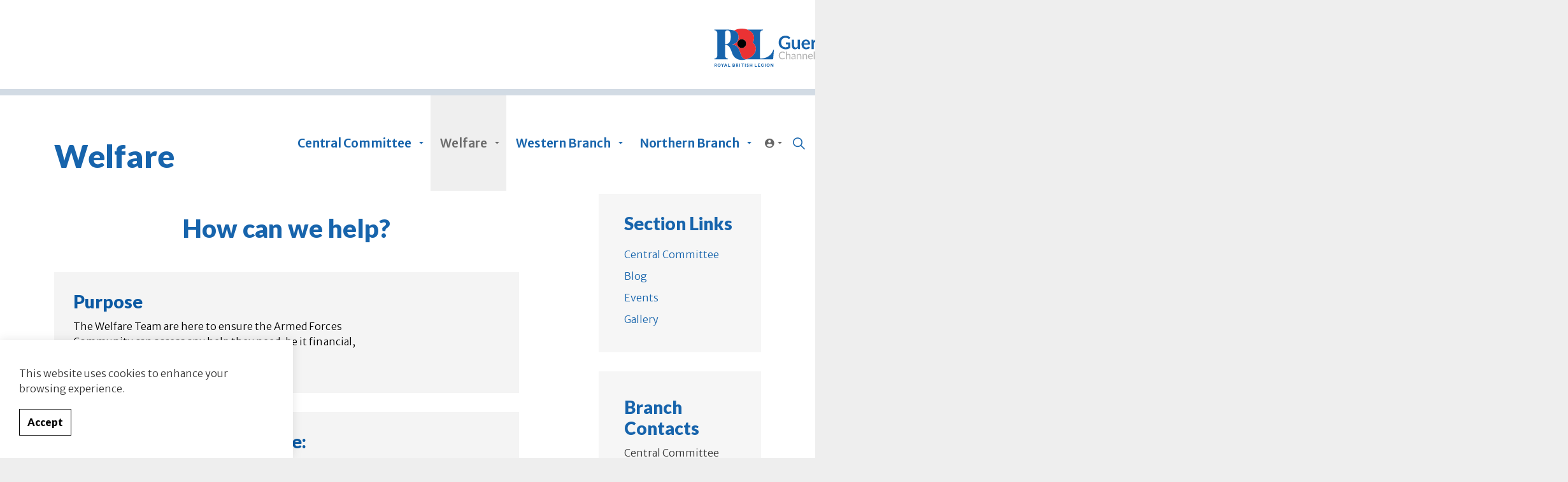

--- FILE ---
content_type: text/html; charset=utf-8
request_url: https://britishlegion.org.gg/welfare/
body_size: 12884
content:
<!DOCTYPE html>
<html dir="ltr" class="no-js usn">
<head>
            <!-- Google Analytics -->
        <link rel="dns-prefetch" href="//www.google-analytics.com">

    <!-- Google Fonts -->
<link rel="dns-prefetch" href="//fonts.googleapis.com">
<link rel="dns-prefetch" href="//fonts.gstatic.com">
    
    <meta charset="utf-8">
    <meta name="viewport" content="width=device-width, initial-scale=1, shrink-to-fit=no, maximum-scale=2">
        <link rel="canonical" href="https://britishlegion.org.gg/welfare/" />
    <title>Welfare | Royal British Legion Guernsey</title>
    <meta name="description" content="RBL Guernsey provides practical, emotional and financial support to all local members of the British Armed Forces past and present and their families.">
            <link rel="alternate" href="https://britishlegion.org.gg/welfare/" hreflang="en-us" />
    <meta name="twitter:card" content="summary_large_image" />
    <meta property="og:type" content="website">
    <meta property="og:title" content="Welfare | Royal British Legion Guernsey" />
    <meta property="og:image" content="http://britishlegion.org.gg/media/ishfpme0/rbl_opengraph-1200x630.jpg" />
    <meta property="og:url" content="http://britishlegion.org.gg/welfare/" />
    <meta property="og:description" content="RBL Guernsey provides practical, emotional and financial support to all local members of the British Armed Forces past and present and their families." />
    <meta property="og:site_name" content="Royal British Legion Guernsey" />
    <meta name="robots" content="index,follow">

        <link href="/sb/sitebuilder-ltr-css-bundle.css.v1" media="screen" rel="stylesheet" />
<link href="/sb/sitebuilder-css-bundle.css.v1" media="screen" rel="stylesheet" />
<link rel="stylesheet" href="/uSkinned/css/generated/f90454c7-f3a8-4e1a-9c97-9ff9e55c4947.css?version=638193242013130000" media="screen" />
<link href="/sb/sitebuilder-css-small-bundle.css.v1" media="screen and (min-width:0) and (max-width:991px)" rel="stylesheet" />
<link href="/sb/sitebuilder-css-large-bundle.css.v1" media="screen and (min-width:992px)" rel="stylesheet" />
<link href="/sb/sitebuilder-css-prnt-bundle.css.v1" media="print" rel="stylesheet" />

            <link rel="shortcut icon" href="/media/rjibrkin/favicon.png?width=32&amp;height=32" type="image/png">
        <link rel="apple-touch-icon" sizes="57x57" href="/media/rjibrkin/favicon.png?width=57&amp;height=57">
        <link rel="apple-touch-icon" sizes="60x60" href="/media/rjibrkin/favicon.png?width=60&amp;height=60">
        <link rel="apple-touch-icon" sizes="72x72" href="/media/rjibrkin/favicon.png?width=72&amp;height=72">
        <link rel="apple-touch-icon" sizes="76x76" href="/media/rjibrkin/favicon.png?width=76&amp;height=76">
        <link rel="apple-touch-icon" sizes="114x114" href="/media/rjibrkin/favicon.png?width=114&amp;height=114">
        <link rel="apple-touch-icon" sizes="120x120" href="/media/rjibrkin/favicon.png?width=120&amp;height=120">
        <link rel="apple-touch-icon" sizes="144x144" href="/media/rjibrkin/favicon.png?width=144&amp;height=144">
        <link rel="apple-touch-icon" sizes="152x152" href="/media/rjibrkin/favicon.png?width=152&amp;height=152">
        <link rel="apple-touch-icon" sizes="180x180" href="/media/rjibrkin/favicon.png?width=180&amp;height=180">
        <link rel="icon" type="image/png" href="/media/rjibrkin/favicon.png?width=16&amp;height=16" sizes="16x16">
        <link rel="icon" type="image/png" href="/media/rjibrkin/favicon.png?width=32&amp;height=32" sizes="32x32">
        <link rel="icon" type="image/png" href="/media/rjibrkin/favicon.png?width=96&amp;height=96" sizes="96x96">
        <link rel="icon" type="image/png" href="/media/rjibrkin/favicon.png?width=192&amp;height=192" sizes="192x192">
        <meta name="msapplication-square70x70logo" content="/media/rjibrkin/favicon.png?width=70&height=70" />
        <meta name="msapplication-square150x150logo" content="/media/rjibrkin/favicon.png?width=150&height=150" />
        <meta name="msapplication-wide310x150logo" content="/media/rjibrkin/favicon.png?width=310&height=150" />
        <meta name="msapplication-square310x310logo" content="/media/rjibrkin/favicon.png?width=310&height=310" />

            <script>
var notificationExDays = 365;        </script>

            <!-- Global site tag (gtag.js) - Google Analytics -->
        <script async src="https://www.googletagmanager.com/gtag/js?id=G-MVL736SVK1"></script>
        <script>
        window.dataLayer = window.dataLayer || [];
        function gtag() { dataLayer.push(arguments); }
        gtag('js', new Date());
        gtag('config', 'G-MVL736SVK1');
        </script>

</head>
<body 
    
 class="body-bg body-bg-solid header-01-lg header-01-sm hide_header-on-scroll-lg show_header-on-scroll-sm directional-icons-triangle               content-underline-link-hover  footer-underline-link-hover   "

>


    

    <!-- Skip to content -->
    <a class="skip-to-content sr-only sr-only-focusable" href="#site-content">Skip to main content</a>
    <!--// Skip to content -->
    <!-- Site -->
    <div id="site">

        <!-- Header -->
            <header id="site-header" class="header-bg header-bg-solid">
        <div class="container">

            <div class="row">

                    <div id="logo" >
        <a href="/" title="Royal British Legion Guernsey">
                    <img src="/media/xdtk4pff/rbl_guernsey_logo-converted-copy.svg" alt="">
            <span>Royal British Legion Guernsey</span>
        </a>
    </div>



                    <!-- Expand -->
                    <button id="burgerNavStyle" class="expand-header expand-3-bars expand-uneven-lines expand-active-cross" data-toggle="collapse" type="button" aria-expanded="false" aria-label="Expand Header Button">
                        <span>Menu</span>
                    </button>
                    <!--// Expand -->

                <!-- Main navigation -->
                        <nav aria-label="Main Navigation" class="main nav-dropdown navigation-dropdown-bg-solid">
            <ul >
                        <li  class="has-child ">
                            <span><a href="/central-committee/"  >Central Committee</a></span>
            <ul >
                        <li  class="no-child ">
                            <span><a href="/blog/categories/central-committee/"  >News</a></span>
                        </li>
                        <li  class="no-child ">
                            <span><a href="/central-committee/events/"  >Events</a></span>
                        </li>
                        <li  class="no-child ">
                            <span><a href="/central-committee/gallery/"  >Gallery</a></span>
                        </li>
            </ul>
                        </li>
                        <li  class="has-child active">
                            <span><a href="/welfare/"  >Welfare</a></span>
            <ul >
                        <li  class="no-child ">
                            <span><a href="/blog/categories/welfare/"  >News</a></span>
                        </li>
                        <li  class="no-child ">
                            <span><a href="/welfare/events/"  >Events</a></span>
                        </li>
                        <li  class="no-child ">
                            <span><a href="/welfare/gallery/"  >Gallery</a></span>
                        </li>
            </ul>
                        </li>
                        <li  class="has-child ">
                            <span><a href="/western-branch/"  >Western Branch</a></span>
            <ul >
                        <li  class="no-child ">
                            <span><a href="/blog/categories/western-branch/"  >News</a></span>
                        </li>
                        <li  class="no-child ">
                            <span><a href="/western-branch/events/"  >Events</a></span>
                        </li>
                        <li  class="no-child ">
                            <span><a href="/western-branch/gallery/"  >Gallery</a></span>
                        </li>
            </ul>
                        </li>
                        <li  class="has-child ">
                            <span><a href="/northern-branch/"  >Northern Branch</a></span>
            <ul >
                        <li  class="no-child ">
                            <span><a href="/blog/categories/northern-branch/"  >News</a></span>
                        </li>
                        <li  class="no-child ">
                            <span><a href="/northern-branch/events/"  >Events</a></span>
                        </li>
                        <li  class="no-child ">
                            <span><a href="/northern-branch/gallery/"  >Gallery</a></span>
                        </li>
            </ul>
                        </li>
            </ul>
        </nav>



                <!--// Main navigation -->
                <!-- Secondary navigation -->
                        <nav aria-label="Secondary Navigation" class="secondary nav-dropdown navigation-dropdown-bg-solid">
            <ul>
                    <li class="dropdown">
                        <a href="#" class="dropdown-toggle" id="myAccountDropdown" data-toggle="dropdown" aria-haspopup="true" aria-expanded="false"><i class="icon usn_ion-md-contact before"></i><span>Members</span></a>
                        <div class="dropdown-menu dropdown-menu-right" aria-labelledby="myAccountDropdown">
                                    <a class="dropdown-item" href="/login/"  ><i class="icon usn_ion-md-log-in before"></i>Login</a>
                        </div>
                    </li>

            </ul>
        </nav>

                <!--// Secondary navigation -->
                <!-- CTA Links -->
                
                <!--// CTA Links -->
                <!-- Site search -->
                        <div class="form site-search-form site-search" aria-label="Site Search">
            <form role="search" action="/search/" method="get" name="searchForm">
                <fieldset>
                    <div class="form-group">
                        <label class="control-label d-none" for="search_field">Search the site</label>
                        <input type="text" class="form-control" name="search_field" aria-label="Search the site" placeholder="Search the site" value="">
                    </div>
                    <button type="submit" role="button" aria-label="Search" class="btn base-btn-bg base-btn-bg-solid base-btn-bg-hover-solid base-btn-text base-btn-borders btn-search">
                        <span></span>
                        <i class="icon usn_ion-ios-search"></i>
                    </button>
                </fieldset>
            </form>
            <button class="expand-search" data-toggle="collapse" type="button" aria-expanded="false" aria-label="Expand Site Search Button">
                <em>Expand Search</em>
                <i class="icon usn_ion-ios-search search-icon"></i>
                <i class="icon usn_ion-md-close close-icon"></i>
            </button>
        </div>

                <!--// Site search -->


            </div>

        </div>
    </header>


        <!--// Header -->
        <!-- Content -->
        <main id="site-content">

            
            






    <section class="content component base-bg base-bg-solid"><div class="container">
        <!-- Row -->
        <div class="row">
            <div class="heading-col col">


                <h1 class="heading main base-heading">Welfare</h1>


            </div>
        </div>
        <!--// Row -->
<div class="row justify-content-between">
    <!-- Content column -->
    <div class="content-col left-col col-lg-8 col-12 order-1">

            <section class="content component usn_cmp_text base-bg base-bg-solid  " >  

        <div class="component-inner">



                <div class="info ">

        

        <div class="text base-text " data-os-animation="fadeIn" data-os-animation-delay="0s">
            <h2 style="text-align: center;">How can we help?</h2>
        </div>


    </div>




        </div>
    </section>
    <section class="content component usn_cmp_ctastrip c5-bg c5-bg-solid  " >  

        <div class="component-inner">


                    <!-- ROW -->
        <div class="row justify-content-between align-items-center text-left">

            <div class="info">

                <p class="heading  c5-heading "  data-os-animation="fadeIn" data-os-animation-delay="0s" data-os-animation-duration="1.2s" >Purpose</p>

                    <div class="text c5-text " data-os-animation="fadeIn" data-os-animation-delay="0s" data-os-animation-duration="1.2s">
                        <p>The Welfare Team are here to ensure the Armed Forces Community can access any help they need, be it financial, emotional or practical</p>
                    </div>

            </div>


        </div>
        <!--// ROW -->



        </div>
    </section>
    <section class="content component usn_cmp_ctastrip c5-bg c5-bg-solid  " >  

        <div class="component-inner">


                    <!-- ROW -->
        <div class="row justify-content-between align-items-center text-left">

            <div class="info">

                <p class="heading  c5-heading "  data-os-animation="fadeIn" data-os-animation-delay="0s" data-os-animation-duration="1.2s" >Psychology Support Service:</p>

                    <div class="text c5-text " data-os-animation="fadeIn" data-os-animation-delay="0s" data-os-animation-duration="1.2s">
                        <p>Tel: <a href="tel:00447781%20131389">07781 131389</a> <br />Email: <a href="/cdn-cgi/l/email-protection#ebb98987c59b9898dbdfab8c868a8287c5888486"><span class="__cf_email__" data-cfemail="da88b8b6f4aaa9a9eaee9abdb7bbb3b6f4b9b5b7">[email&#160;protected]</span></a></p>
<p>The RBL (Gsy) recognise that many people experience anxiety, depression or addictive behaviour which if not addressed can result in difficulties with daily life. Up to 4 sessions with an appointed Psychologist will be funded by RBL (Gsy) for ex-service personnel.<br /><br />To qualify to be referred, the Veteran will need proof of service, ie/ red book, discharge record, pension letter etc and photo ID. Meeting will be arranged with member of the Welfare Team, forms completed and sent on to registered Psychologist who will contact the client within 48 hours and arrange the first appointment within 2 weeks.</p>
                    </div>

            </div>


        </div>
        <!--// ROW -->



        </div>
    </section>
    <section class="content component usn_cmp_ctastrip c5-bg c5-bg-solid  " >  

        <div class="component-inner">


                    <!-- ROW -->
        <div class="row justify-content-between align-items-center text-left">

            <div class="info">

                <p class="heading  c5-heading "  data-os-animation="fadeIn" data-os-animation-delay="0s" data-os-animation-duration="1.2s" >Banter Breakfast</p>

                    <div class="text c5-text " data-os-animation="fadeIn" data-os-animation-delay="0s" data-os-animation-duration="1.2s">
                        <p>The Banter Breakfast is an occasion for all serving and ex-serving personnel and their families to get together over a full English Breakfast (or continental if you prefer). It is a chance to meet up with old friends and perhaps make some new. Held on the first Saturday of each month at Les Rocquettes hotel, St Peter Port starting at 08:00 for a very reasonable £5.00</p>
                    </div>

            </div>


        </div>
        <!--// ROW -->



        </div>
    </section>
    <section class="content component usn_cmp_text base-bg base-bg-solid  " >  

        <div class="component-inner">



                <div class="info ">

        

        <div class="text base-text " data-os-animation="fadeIn" data-os-animation-delay="0s">
            <h3 style="text-align: center;">Relocating to Guernsey</h3>
        </div>


    </div>




        </div>
    </section>
    <section class="content component usn_cmp_accordiontab base-bg base-bg-solid  " >  

        <div class="component-inner">



                        <div class="repeatable accordion tab-basic " data-os-animation="fadeIn" data-os-animation-delay="0s" data-os-animation-duration="1.2s">
                        <p class="tab " >
                            <a class="nav-link nav-button-link collapsed" data-toggle="collapse" href="#collapse_648b11db-57ae-4352-a272-cb04a4f0c8a7_1" aria-expanded="false" aria-controls="collapse_648b11db-57ae-4352-a272-cb04a4f0c8a7_1" role="button">
                                Health Insurance 
                            </a>
                        </p>
                        <div id="collapse_648b11db-57ae-4352-a272-cb04a4f0c8a7_1" class="info repeatable-content collapse  ">
                            <div class="text"><p>The services offered by the medical practices come at a cost, and so, many people have health Insurance.<br /><br /><strong>Medipact.</strong> Is an insurance set up by the Island health group for people who would find it difficult to get insurance. It is only for the patients of this group of practises. For more information <a rel="noopener" href="http://www.islandhealth.co.uk/medipact/" target="_blank">www.islandhealth.co.uk/medipact/</a> or <a href="tel:00441481243203">01481 243203</a><br /><strong>Foresters Health Care</strong> <a rel="noopener" href="http://www.forestershealthcare.co.uk/" target="_blank">Forestershealthcare.co.uk</a> <a rel="noopener" href="tel:00441481728864" target="_blank">01481728864</a><br /><strong>Oddfellows </strong><a rel="noopener" href="https://www.oddfellowsguernsey.org/" target="_blank">OddfellowGuernsey.org </a><a rel="noopener" href="tel:00441481%20723827" target="_blank">01481 723827</a><br /><strong>Bupa</strong> <a rel="noopener" href="https://www.bupaglobal.com/en" target="_blank">bupaglobal.com/en</a> <a href="tel:00443301737698">03301 737698</a><br /><strong>AXA PPP</strong> <a rel="noopener" href="https://www.axahealth.co.uk/" target="_blank">axahealth.co.uk</a><br /><strong>WPA</strong> <a rel="noopener" href="https://wpa.org.uk/" target="_blank">wpa.org.uk</a><br /><strong>Allianz</strong> <a rel="noopener" href="http://ww38.allianzecare.com/?subid1=20230110-0023-1539-b1b1-700b19841680" target="_blank" data-anchor="?subid1=20230110-0023-1539-b1b1-700b19841680">Allianzecare.com</a><br /><strong>Aviva</strong> <a rel="noopener" href="https://www.aviva.co.uk/" target="_blank">Aviva.co.uk</a></p></div>
                        </div>
                        <p class="tab " >
                            <a class="nav-link nav-button-link collapsed" data-toggle="collapse" href="#collapse_648b11db-57ae-4352-a272-cb04a4f0c8a7_2" aria-expanded="false" aria-controls="collapse_648b11db-57ae-4352-a272-cb04a4f0c8a7_2" role="button">
                                Housing 
                            </a>
                        </p>
                        <div id="collapse_648b11db-57ae-4352-a272-cb04a4f0c8a7_2" class="info repeatable-content collapse  ">
                            <div class="text"><p>Information for returning Armed Forces Personnel<br /><br /><strong>Island’s Housing Control Laws:<br /></strong><br />Anyone living in Guernsey must be lawfully housed under the Island’s housing control laws. This requirement applies as much to tenants living in rental properties as to owner occupiers. In the same way as an owner-occupier must hold the correct ‘Right to Work’ document, so must a tenant to allow them to live in their rented home.<br />In order to live in a Local Market rental property, a tenant must either be ‘locally qualified’ (being those who were born, brought up or have close connections to the Island) or hold a housing licence. Housing licences are usually granted on the basis of the tenant’s employment although ‘compassionate’ housing licences are also sometimes issued by the Housing Department. A Right to Work document in the form of a ‘Declaration of Lawful Residence’ will be granted to a tenant of an Open Market rental property subject to immigration status.<br /><br />Further information is available on the Guernsey Government website:<br />Population Management <a rel="noopener" href="https://gov.gg/populationmanagement" target="_blank">Population Management - States of Guernsey (gov.gg)</a><br /><br /></p>
<p>You will also find information on the <strong>States of Guernsey Social Housing Forces Policy </strong>here  <a href="https://www.gov.gg/CHttpHandler.ashx?id=119841&amp;p=0" title="Social Housing Armed Forces Policy" data-anchor="?id=119841&amp;p=0">Social Housing Armed Forces Policy</a></p>
<p><strong>Cost of Housing<br /><br /></strong>Housing costs are high in Guernsey. You can expect to pay rental for a local market one bedroomed flat from around £1,000 per month and for a three bedroomed home in excess of £2,000. Currently Guernsey is experiencing a housing crisis and homes are becoming more and more difficult to come by.<br /><br /><strong>Accommodation<br /></strong><br />During the winter months, holiday accommodation is available for ‘winter let’. Such as:<br /><strong>Vazon Bay Apartments</strong>  <a href="tel:00441481%20254353">01481 254353</a><br /><strong>La Collinette Hotel Apartments</strong>  <a href="tel:00441481710331">01481 710331</a><br /><br />If you are looking for a room in boarding house type accommodation then there are a few options which are mostly out of town. This accommodation is unlikely to be suitable if you have children. These include:<br /><strong>Les Embruns </strong> <a href="tel:00441481264834">01481 264834</a><br /><strong>The New Manor House</strong>  <a href="tel:0044148123788">01481 23788</a><br /><strong>The Carlton </strong> <a href="tel:00441481235678">01481 235678</a><br />This accommodation is not suitable for children.</p>
<p><strong>Estate Agents<br /></strong><br /><a rel="noopener" href="https://underoneroof.gg/" target="_blank">https://underoneroof.gg</a> this link will take you to a web-site where most estate agents advertise available properties.<br />This list details Estate Agents which are featured in the Guernsey Telephone Directory (available from any Sure store):<br />All Island Property<br />Carre Property Ltd<br />Chateaux<br />Cranfords<br />Cooper Brouard<br />Lovell and Partners Ltd<br />Martel Maides<br />Mawson Collins<br />Maxwells<br />Parkes and Associates Ltd<br />Savills Residential<br />Shields and Rutland<br />Swoffers Ltd<br />Vision<br />Watts and Co<br />Social Media:<br />Facebook – Guernsey Properties – For Rent</p>
<p><strong>Social Housing<br /></strong><br />There is a limited stock of social housing, this is provided by the States of <strong>Guernsey Housing Department</strong> <a href="tel:00441481225000">01481 225000</a>  <a rel="noopener" href="http://www.gov.gg/" target="_blank">www.gov.gg</a> or the <strong>Guernsey Housing Authority</strong> <a href="tel:00441481245530">01481 245530</a>  <a rel="noopener" href="http://www.gha.org/" target="_blank">www.gha.org</a>  If eligible for Social Housing the waiting list is longer then you would expect to wait in most local authorities in the UK.</p>
<p>There is <strong>Emergency Housing</strong> provided by the Charity, Sarnia Housing. They can accommodate people who are accepted on the waiting list for Social Housing, however since the first COVID outbreak in 2021, they are experiencing a high demand for their accommodation.</p>
<p><strong>'Live In’ Accommodation</strong><br />Mostly in the hospitality trade ‘live in’ accommodation is sometimes provided.</p></div>
                        </div>
                        <p class="tab " >
                            <a class="nav-link nav-button-link collapsed" data-toggle="collapse" href="#collapse_648b11db-57ae-4352-a272-cb04a4f0c8a7_3" aria-expanded="false" aria-controls="collapse_648b11db-57ae-4352-a272-cb04a4f0c8a7_3" role="button">
                                LGBTQ+
                            </a>
                        </p>
                        <div id="collapse_648b11db-57ae-4352-a272-cb04a4f0c8a7_3" class="info repeatable-content collapse  ">
                            <div class="text"><p><strong>Liberate Guernsey</strong> - an active organisation on the island. The website has a list of links that the LGBTQ+ community, their family, friends and carers will find informative, fun and useful. They provide support to those with questions.<br /><a rel="noopener" href="https://liberate.gg/" target="_blank">https://liberate.gg</a><br /><a href="tel:00447839202201">07839 202201</a><br /><a href="/cdn-cgi/l/email-protection#cba3aea7a7a48ba7a2a9aeb9aabfaee5acac"><span class="__cf_email__" data-cfemail="f69e939a9a99b69a9f949384978293d89191">[email&#160;protected]</span></a></p></div>
                        </div>
                        <p class="tab " >
                            <a class="nav-link nav-button-link collapsed" data-toggle="collapse" href="#collapse_648b11db-57ae-4352-a272-cb04a4f0c8a7_4" aria-expanded="false" aria-controls="collapse_648b11db-57ae-4352-a272-cb04a4f0c8a7_4" role="button">
                                Social / Sport / Leisure 
                            </a>
                        </p>
                        <div id="collapse_648b11db-57ae-4352-a272-cb04a4f0c8a7_4" class="info repeatable-content collapse  ">
                            <div class="text"><p>The Bailiwick has a vast assortment of sporting and leisure clubs.<br /><br /><strong>Beau Sejour Leisure Centre -</strong> local government run <a href="tel:0044148255200">0148 255200</a> – <a rel="noopener" href="https://beausejour.gg/" target="_blank">beausejour.gg</a> has many facilities including Gym, Swimming pool, squash/ tennis court and, Health Suite General purpose sports hall which can be used for Basket ball, badminton, netball etc.</p>
<p><strong>Guernsey Sports Commission</strong> – <a rel="noopener" href="https://guernseysports.com/sports-directory/" target="_blank">Guernsey Sports Commission Directory </a> has listings of most if not all of the local sports/ leisure clubs with contact details and general information.<br />Surfing – <a href="/cdn-cgi/l/email-protection#ea83848c85aa8983999f988cc485988d"><span class="__cf_email__" data-cfemail="5b32353d341b3832282e293d7534293c">[email&#160;protected]</span></a><br />Athletics: <a href="/cdn-cgi/l/email-protection#c4a7a8b1a684a3b1a1b6aab7a1bda5b0aca8a1b0ada7b7eaabb6a3eaa3a3"><span class="__cf_email__" data-cfemail="e88b849d8aa88f9d8d9a869b8d91899c80848d9c818b9bc6879a8fc68f8f">[email&#160;protected]</span></a><br />Para sport – <a href="/cdn-cgi/l/email-protection#cca5a2aaa38cabb9a9bea2bfa9b5bfbca3beb8bfe2afa3a1"><span class="__cf_email__" data-cfemail="bfd6d1d9d0ffd8cadacdd1ccdac6cccfd0cdcbcc91dcd0d2">[email&#160;protected]</span></a><br />Snooker – RBL Guernsey West and Northern Clubs</p>
<p><strong>Banter Breakfast</strong> –. The Banter Breakfast is an occasion for all serving and ex-serving personnel and their families to get together over a full English Breakfast (or continental if you prefer). It is a chance to meet up with old friends and perhaps make some new. Held on the first Saturday of each month at Les Rocquettes hotel, St Peter Port starting at 08:00 for a very reasonable £4.50</p>
<p><strong>Mallard Cinema</strong> – four screen local cinema - <a href="tel:00441481266366">01481 266366</a> – <a rel="noopener" href="https://www.mallardcinema.co.uk/" target="_blank">www.mallardcinema.co.uk</a></p></div>
                        </div>
            </div>




        </div>
    </section>
    <section class="content component usn_cmp_accordiontab base-bg base-bg-solid  " >  

        <div class="component-inner">



                        <div class="repeatable accordion tab-basic " data-os-animation="fadeIn" data-os-animation-delay="0s" data-os-animation-duration="1.2s">
                        <p class="tab " >
                            <a class="nav-link nav-button-link collapsed" data-toggle="collapse" href="#collapse_37769b54-b9af-4600-a60d-17f5390e85a7_1" aria-expanded="false" aria-controls="collapse_37769b54-b9af-4600-a60d-17f5390e85a7_1" role="button">
                                Healthcare 
                            </a>
                        </p>
                        <div id="collapse_37769b54-b9af-4600-a60d-17f5390e85a7_1" class="info repeatable-content collapse  ">
                            <div class="text"><p>Visits to a GP, Ambulances, Dentists and A&amp;E cost at point of service – GP visit is £72 (June 2025)<br /><strong>A&amp;E department</strong>, Princess Elizabeth Hospital  <a href="tel:00441481%20220000">01481 220000</a> have a table of charges depending on day and time of attendance and treatments carried out.<br /><strong>Ambulance call out charge</strong> - calling an ambulance can be expensive – for an emergency call out resulting in transfer to hospital you can be charged £390. You can subscribe to the <a rel="noopener" href="https://stjohn.gg/" target="_blank">St John Ambulance service</a> once resident on the island.<br /><strong>Secondary or specialist care is free following a referral from primary case.</strong><br />A good website with plenty of useful easy to navigate information is <a rel="noopener" href="https://healthconnections.gg/" target="_blank">Health Connections</a>  <a href="/tel00441481%20227470">01481 227470</a></p>
<p>There are many primary care practices throughout the island:<br /><strong>High Street St Peter Port</strong> (based In Boots chemist) GY1 2JT <a href="tel:00441481%20711237">01481 711237</a><br /><strong>St Martin's Surgery</strong>  Les Camps du Mpoulin, St Martin, GY4 6DA <a href="tel:00441481237757">01481 237757</a><br /><strong>Rohais Surgery</strong>  Rohais, St Peter Port, GU1 1FF – <a href="tel:00441481723322">01481 723322</a><br /><strong>Cobo Surgery</strong> – Route de Carteret, Cobo, Castel, GY5 7HA 01481 251121<br /><strong>L’Aumone Surgery</strong>  Castel GY5 7RU <a href="tel:00441481256517">01481 256517</a><br />St Sampson Medical Centre – Grandes Maiso Rd, St Sampson, GY2 4JS <a href="tel:00441481245915">01481 245915</a><br /><strong>Island Health Town Surgery</strong> –1 Le Truchot, St Peter Port, GY1 1WD <a href="tel:00441481724247">01481 724247</a><br /><strong>Queen's Road Medical Centre</strong> Queens Rd, St Peter Port - <a href="tel:00441481724184">01481 724184</a><br /><strong>Longfrie Surgery</strong>   Rue de Longfrie, St Pierre du Bois, GY7 9RZ  <a href="tel:00441481%20264185">01481 264185</a><br /><br /></p>
<p><strong>Guernsey’s Ambulance and Rescue Service</strong> is a charity that provides 24hour a day cover as well as paramedic response plus non-emergency patient transport service. As ambulance call outs incur a charges. It is possible to sign up to the Ambulance Subscription Scheme at <a rel="noopener" href="http://www.stjohn.gg/" target="_blank">www.stjohn.gg</a><br /><br />If you have private health cover it is suggested that you check your level of cover to ensure it is enough to meet the charges.<br /><br /><strong>Emergency Department</strong> is staffed by consultants (quite separate from the General Practitioner Surgeries) and other specialist staff Nurses Radiographers etc. There is a cost for this service and a list of charges can be seen on <a rel="noopener" href="http://www.gov.gg/ED" target="_blank">gov.gg/ED</a></p>
<p><strong>The Medical Specialist group</strong>. <a rel="noopener" href="http://www.msg.gg/" target="_blank">www.msg.gg</a> provides the majority of specialist and hospital medical and surgical care. Everyone who lives locally and is registered for the payment of Social Security Contributions is covered by the Specialist Health Insurance Scheme and so may receive specialist care and treatment free of charge. For more information on accessing services go to the States of Guernsey Health Services website.<br /><br /><strong>Pregnant women</strong> will be cared for by midwives and a consultant at the Medical Specialist Group. This care and the hospital stay is covered by Social Insurance contributions. The family will then be visited by a member of the Health Visiting Team until the child goes to school. You can contact a health Visitor by: <a rel="noopener" href="http://www.gov.gg/healthvisitors" target="_blank">www.Gov.gg/healthvisitors</a>. or <a href="tel:00441481707368">01481 707368</a><br /><br /><strong>School nurses</strong> offer a vaccination programme to all school students.<br /><strong><br />The Children’s Dental Service</strong> provides a dedicated dental service for pre-school and school age children with particular needs. The services screens children at their 3 year developmental check and also at 5, 10 and 12 years of age in school together with a programme of oral health promotion. Every child under the age of 18 is entitled to one free dental checkup per year.<br />The cost of a child age under 16 years or 18 years in full time education being seen by a Dr in the surgery or in the Emergency department is reduced to £25. A Nurse to £12.</p></div>
                        </div>
                        <p class="tab " >
                            <a class="nav-link nav-button-link collapsed" data-toggle="collapse" href="#collapse_37769b54-b9af-4600-a60d-17f5390e85a7_2" aria-expanded="false" aria-controls="collapse_37769b54-b9af-4600-a60d-17f5390e85a7_2" role="button">
                                Financial 
                            </a>
                        </p>
                        <div id="collapse_37769b54-b9af-4600-a60d-17f5390e85a7_2" class="info repeatable-content collapse  ">
                            <div class="text"><p>See here for useful information on all aspects of living and working in Guernsey: <a rel="noopener" href="https://www.gov.gg/revenue-service" target="_blank">Guernsey Revenue Services </a></p>
<p>On arriving on island, individuals must register with the Revenue Service.</p></div>
                        </div>
                        <p class="tab " >
                            <a class="nav-link nav-button-link collapsed" data-toggle="collapse" href="#collapse_37769b54-b9af-4600-a60d-17f5390e85a7_3" aria-expanded="false" aria-controls="collapse_37769b54-b9af-4600-a60d-17f5390e85a7_3" role="button">
                                Employment 
                            </a>
                        </p>
                        <div id="collapse_37769b54-b9af-4600-a60d-17f5390e85a7_3" class="info repeatable-content collapse  ">
                            <div class="text"><p>The Guernsey Government website is useful for information on working in Guernsey </p>
<p>Job Centre <a rel="noopener" href="https://gov.gg/jobcentrevacancies" target="_blank">Search job vacancies advertised at the Job Centre - States of Guernsey (gov.gg)</a></p>
<p>The Job Centre can arrange training on returning to work , attending interviews and CV's.  <a href="tel:00441481222516">01481 222516</a></p>
<p>Also <a rel="noopener" href="http://www.careers.gg/" target="_blank">Careers.gg </a></p>
<p>There are various recruitment agencies where jobs can be searched for in categories, including labour force for Trade jobs.</p></div>
                        </div>
                        <p class="tab " >
                            <a class="nav-link nav-button-link collapsed" data-toggle="collapse" href="#collapse_37769b54-b9af-4600-a60d-17f5390e85a7_4" aria-expanded="false" aria-controls="collapse_37769b54-b9af-4600-a60d-17f5390e85a7_4" role="button">
                                Education & Learning 
                            </a>
                        </p>
                        <div id="collapse_37769b54-b9af-4600-a60d-17f5390e85a7_4" class="info repeatable-content collapse  ">
                            <div class="text"><p><strong>Education / Learning</strong> - There are many educational establishments in the Bailiwick Primary schools if relocating with children the local government site has a Moving to Guernsey – School Admission Form available through the <a rel="noopener" href="https://gov.gg/article/163186/Moving-to--Living-in-Guernsey" target="_blank">Gov.gg website</a>.</p>
<p>The links below offer further information on all aspects of child and adult education.<br /><br /><strong>Pre-school age children</strong> – Child Development Centre <a href="tel:00441481%20213600">01481 213600</a><br />Education Services <a href="tel:00441481%20224000">01481 224000</a><br /><br /><strong>Bailiwick of Guernsey Registered Preschools and Nurseries </strong> <a rel="noopener" href="https://www.gov.gg/CHttpHandler.ashx?id=113980&amp;p=0" target="_blank" data-anchor="?id=113980&amp;p=0">Government list </a></p>
<p><strong>Education Services</strong> <strong>– Schools, Colleges and Services</strong><br /><a rel="noopener" href="https://www.gov.gg/CHttpHandler.ashx?id=115082&amp;p=0" target="_blank" data-anchor="?id=115082&amp;p=0">Government list</a></p>
<p>Adult Education - The Guernsey Institute - a new organisation bringing the Islands further and higher education offerings into one place. <a href="http://www.theinstitute.gg">www.theinstitute.gg</a> </p>
<p>University of third age - u3a is a network of leaning groups for older people who are not in full- time work or have retired. Members share their knowledge, skills and interests in various interests and activities <a href="http://www.u3a.org.uk">www.u3a.org.uk</a> </p></div>
                        </div>
            </div>




        </div>
    </section>
    <section class="content component usn_cmp_text base-bg base-bg-solid  " >  

        <div class="component-inner">



                <div class="info ">

        

        <div class="text base-text " data-os-animation="fadeIn" data-os-animation-delay="0s">
            <h3>About Us</h3>
<p><strong>Welfare Team</strong></p>
<p>Chair/Team Lead:  Marlene Place <br />Email: <a href="/cdn-cgi/l/email-protection#f183939ddf86949d97908394df968494839f829488b19e84859d9e9e9adf929e9c"><span class="__cf_email__" data-cfemail="a4d6c6c88ad3c1c8c2c5d6c18ac3d1c1d6cad7c1dde4cbd1d0c8cbcbcf8ac7cbc9">[email&#160;protected]</span></a><br />Mobile: <a href="tel:00447839774863">07839 774863</a></p>
<p><strong>Team members</strong></p>
<p>Morag Brock<br />Tracey McColl<br />Brian Scott                                                              </p>
<p> </p>
        </div>


    </div>




        </div>
    </section>
    <section class="content component usn_cmp_text base-bg base-bg-solid  " >  

        <div class="component-inner">



                <div class="info ">

        

        <div class="text base-text " data-os-animation="fadeIn" data-os-animation-delay="0s">
            <p><strong>Useful websites<br /></strong> <br /><strong>Locate Guernsey</strong> <a rel="noopener" href="http://www.locateguernsey.com/your-home/health-in-guernsey/" target="_blank">www.locateguernsey.com/your-home/health-in-guernsey/ </a>  <a rel="noopener" href="tel:00441481220011" target="_blank">01481 220011</a><br /><strong><br />Health and Social Services Departments</strong> <a rel="noopener" href="https://www.gov.gg/article/119652/Health-Social-Care--Wellbeing" target="_blank">gov.gg </a> <a href="tel:00441481220000">01481 220000</a><br /><br /></p>
<p> </p>
        </div>


    </div>




        </div>
    </section>




    </div>
    <!--// Content column -->
    <!-- Second column -->
    <div class="right-col col-xl-3 col-lg-4 col-12 order-2">

        <!-- Pods -->
        <div class="swp">

                <div class="listing listing-pods">


                <div class="item usn_pod_links swp-item ">
                    <div class="inner">
                        <p class="heading  base-heading "  data-os-animation="fadeIn" data-os-animation-delay="0s" data-os-animation-duration="1.2s" >Section Links</p>        <div class="component-main row listing listing_links listing_links-mini " data-os-animation="fadeIn" data-os-animation-delay="0s" data-os-animation-duration="1.2s">

                            <!-- Item -->
                            <div class="item items-1 item_links col-12  " data-os-animation="fadeIn" data-os-animation-delay="0s" data-os-animation-duration="1.2s">
                                <a href="/central-committee/"  >

Central Committee<i class="icon usn_ion-md-link base-highlight after"></i>
                                </a>
                            </div>
                            <!--// Item -->
                            <!-- Item -->
                            <div class="item items-1 item_links col-12  " data-os-animation="fadeIn" data-os-animation-delay="0s" data-os-animation-duration="1.2s">
                                <a href="/blog/"  >

Blog<i class="icon usn_ion-md-link base-highlight after"></i>
                                </a>
                            </div>
                            <!--// Item -->
                            <!-- Item -->
                            <div class="item items-1 item_links col-12  " data-os-animation="fadeIn" data-os-animation-delay="0s" data-os-animation-duration="1.2s">
                                <a href="/welfare/events/"  >

Events<i class="icon usn_ion-md-link base-highlight after"></i>
                                </a>
                            </div>
                            <!--// Item -->
                            <!-- Item -->
                            <div class="item items-1 item_links col-12  " data-os-animation="fadeIn" data-os-animation-delay="0s" data-os-animation-duration="1.2s">
                                <a href="/welfare/gallery/"  >

Gallery<i class="icon usn_ion-md-link base-highlight after"></i>
                                </a>
                            </div>
                            <!--// Item -->
        </div>

                    </div>
                </div>
    <div class="item   swp-item item_text-below usn_pod_textimage text-left  " data-os-animation="fadeIn" data-os-animation-delay="0s" data-os-animation-duration="1.2s">
            <div class="inner   ">
                    <div class="info ">

                        <p class="heading  base-heading " >Branch Contacts</p>

                            <div class="text base-text">
                                <p class="ydp7b924154yiv5380539766msonormal">Central Committee<br />Western Branch<br />Royal British Legion<br />Rue des Fosses<br />St Saviours<br />GY7 9SU</p>
                            </div>

                    </div>
            </div>
    </div>
    <div class="item   swp-item item_text-below usn_pod_textimage text-left  " data-os-animation="fadeIn" data-os-animation-delay="0s" data-os-animation-duration="1.2s">
            <div class="inner  ">
                    <div class="image ">
                                    <picture>
                <img class="lazyload" src="/media/ouspl1gr/mental_health_first_aider_badge_colour.png?width=89&amp;height=88" width="445" height="444" data-srcset="/media/ouspl1gr/mental_health_first_aider_badge_colour.png?width=445&amp;height=444 1x, /media/ouspl1gr/mental_health_first_aider_badge_colour.png?width=890&amp;height=888 2x" alt="">
            </picture>


                    </div>
            </div>
    </div>

                </div>

        </div>
        <!--// Pods -->

    </div>
    <!--// Second column -->


    </div></div></section> 






                <section class="content component usn_cmp_gallery base-bg base-bg-solid  emblem" >  

        <div class="component-inner">
                    <div class="container"><div class="row justify-content-center"><div class="content-col center-col col">



                    <div class="component-main row  listing  listing_basic-grid listing_gallery" >

                        <div class="item items-1 col-12  " data-os-animation="fadeIn" data-os-animation-delay="0s" data-os-animation-duration="1.2s">
                            <div class="image">

                                            <picture>
                <img class="lazyload" src="/media/mpzc0ml4/emblem_greyscale.png?width=34&amp;height=47" width="170" height="238" data-srcset="/media/mpzc0ml4/emblem_greyscale.png?width=170&amp;height=238 1x, /media/mpzc0ml4/emblem_greyscale.png?width=341&amp;height=476 2x" alt="">
            </picture>



                            </div>
                        </div>

        </div>






                    </div></div></div>
        </div>
    </section>


        </main>
        <!--// Content -->
        <!-- Footer -->
                    <footer id="site-footer" class="footer-bg footer-bg-solid">

                <!-- Breadcrumb -->
                        <section class="breadcrumb-trail">
            <div class="container">
                <nav aria-label="Breadcrumb Navigation">
                    <ol class="breadcrumb" itemscope itemtype="http://schema.org/BreadcrumbList">
                                    <li class="breadcrumb-item" itemprop="itemListElement" itemscope itemtype="http://schema.org/ListItem"><a href="/" itemtype="http://schema.org/Thing" itemprop="item"><span itemprop="name"><i class="icon before"></i>Home</span></a><meta itemprop="position" content="1" /></li>

                                <li itemprop="itemListElement" itemscope itemtype="http://schema.org/ListItem" class="breadcrumb-item active" aria-current="page"><span itemprop="name"><i class="icon before"></i>Welfare</span><meta itemprop="position" content="2" /></li>
                    </ol>
                </nav>
            </div>
        </section>

                <!--// Breadcrumb -->

                <div class="container">

                        <!-- Row -->
                        <div class="row listing">

    <div class="item  footer-item   col-lg-2 col-md-2 col-12 col  item_text-below usn_pod_textimage text-center  " data-os-animation="fadeIn" data-os-animation-delay="0s" data-os-animation-duration="1.2s">
            <div class="inner   ">
                    <div class="info ">

                        <p class="heading  footer-heading " >Key Links</p>

                            <div class="text footer-text">
                                <p><a href="/welfare/" title="Welfare">Welfare</a></p>
<p><a href="/central-committee/" title="Central Committee">Central Committee</a></p>
<p><a href="/northern-branch/" title="Northern Branch">Northern Branch</a></p>
<p><a href="/western-branch/" title="Western Branch">Western Branch</a></p>
                            </div>

                    </div>
            </div>
    </div>
    <div class="item  footer-item offset-lg-1 offset-md-1 col-lg-6 col-md-6 col-12 col  item_text-below usn_pod_textimage text-center  " data-os-animation="fadeIn" data-os-animation-delay="0s" data-os-animation-duration="1.2s">
            <div class="inner   ">
                    <div class="info ">

                        <p class="heading  footer-heading " >Guernsey Branch</p>

                            <div class="text footer-text">
                                <p>Central Committee, Western Branch, <br />Royal British Legion, Rue des Fosses, <br />St Saviours, GY7 9SU</p>
<p>Email. <a href="/cdn-cgi/l/email-protection#a2cbccc4cde2c0d0cbd6cbd1cacec7c5cbcdcc8ccdd0c58cc5c5"><span class="__cf_email__" data-cfemail="244d4a424b6446564d504d574c4841434d4b4a0a4b56430a4343">[email&#160;protected]</span></a></p>
<p>Telephone. <a href="tel:00447839774863">07839 774863</a></p>
                            </div>

                    </div>
            </div>
    </div>
                                        <div class="item footer-item usn_pod_image offset-lg-1 offset-md-1 col-lg-2 col-md-2 col-12 col footerLogo">
                                                <div class="inner">
                                                            <div class="image  " data-os-animation="fadeIn" data-os-animation-delay="0s" data-os-animation-duration="1.2s">
                <a href="/"   target=""  >

                        <img src="/media/zdpfq5zi/the-royal-british-legion-logo-white.svg" alt="">



            </a>
        </div>

                                                </div>
                                        </div>
                                        <div class="item footer-item usn_pod_image offset-lg-3 offset-md-3 col-lg-2 col-md-2 col-12 col ">
                                                <div class="inner">
                                                            <div class="image " data-os-animation="fadeIn" data-os-animation-delay="0s" data-os-animation-duration="1.2s">
                <a href="https://www.fundraisingregulator.org.uk/"   target="target=&quot;_blank&quot; rel=&quot;noreferrer noopener&quot;"   title="Link will open in a new window/tab" >

                        <picture>
                <img class="lazyload" src="/media/klnkm0eb/fr.png?width=50&amp;height=18" width="250" height="94" data-srcset="/media/klnkm0eb/fr.png?width=250&amp;height=94 1x, /media/klnkm0eb/fr.png?width=500&amp;height=189 2x" alt="">
            </picture>



            </a>
        </div>

                                                </div>
                                        </div>
                                        <div class="item footer-item usn_pod_image   col-lg-2 col-md-2 col-12 col ">
                                                <div class="inner">
                                                            <div class="image " data-os-animation="fadeIn" data-os-animation-delay="0s" data-os-animation-duration="1.2s">
                <a href="https://www.cobseo.org.uk/"   target="target=&quot;_blank&quot; rel=&quot;noreferrer noopener&quot;"   title="Link will open in a new window/tab" >

                        <picture>
                <img class="lazyload" src="/media/ppbfp1kr/cobseo_footer.png?width=50&amp;height=18" width="250" height="94" data-srcset="/media/ppbfp1kr/cobseo_footer.png?width=250&amp;height=94 1x, /media/ppbfp1kr/cobseo_footer.png?width=500&amp;height=189 2x" alt="">
            </picture>



            </a>
        </div>

                                                </div>
                                        </div>
                                        <div class="item footer-item usn_pod_image   col-lg-2 col-md-2 col-12 col ">
                                                <div class="inner">
                                                            <div class="image " data-os-animation="fadeIn" data-os-animation-delay="0s" data-os-animation-duration="1.2s">
                <a href="https://www.veteransgateway.org.uk/"   target="target=&quot;_blank&quot; rel=&quot;noreferrer noopener&quot;"   title="Link will open in a new window/tab" >

                        <picture>
                <img class="lazyload" src="/media/nszjxqxv/vg.png?width=50&amp;height=18" width="250" height="94" data-srcset="/media/nszjxqxv/vg.png?width=250&amp;height=94 1x, /media/nszjxqxv/vg.png?width=500&amp;height=189 2x" alt="">
            </picture>



            </a>
        </div>

                                                </div>
                                        </div>

                        </div>
                        <!--// Row -->
                    <!-- Row -->
                    <div class="row">

                        <div class="col">
                            <nav aria-label="Footer Navigation" class="footer-navigation">
                                <ul>
                                    <li><div>&copy; 2026 Royal British Legion Guernsey</div></li>
                                                    <li><span><a href="/terms-conditions/"  >Terms & Conditions</a></span></li>
                <li><span><a href="/privacy-policy/"  >Privacy Policy</a></span></li>
                <li><span><a href="/sitemap/"  >Sitemap</a></span></li>

                                    <li class="site-credit">
                                        <div>Website by </div>
                                        <span><a target="_blank" rel="noopener" title="Link will open in a new window/tab" href="http://www.submarine.gg">Submarine</a></span>
                                    </li>
                                </ul>
                            </nav>
                        </div>

                    </div>
                    <!--// Row -->

                            <!-- Back to top -->
        <div class="usn_back-to-top position-right" id="backToTop">
            <a role="button" aria-label="Back to top" class="btn base-btn-bg base-btn-bg base-btn-bg-solid base-btn-bg-hover-solid base-btn-text base-btn-borders btn-back-to-top" href="#top" onclick="$('html,body').animate({scrollTop:0},'slow');return false;">
                <span></span>
                <i class="icon"></i><span class="d-none">Back to top</span>
            </a>
        </div>
        <!--// Back to top -->


                </div>
            </footer>

        <!--// Footer -->

    </div>
    <!--// Site -->

            <!-- Notification -->
        <div class="usn-notification position-left base-bg closed" id="NotificationPanel">
            <div class="inner">

                

                    <div class="text base-text">
                        <p>This website uses cookies to enhance your browsing experience.</p>
                    </div>
                <p class="link">
                    <button class="btn base-btn-bg base-btn-bg base-btn-bg-solid base-btn-bg-hover-solid base-btn-text base-btn-borders accept-cookies">
                        <span></span>
                        Accept
                    </button>
                </p>
            </div>
        </div>
        <!--// Notification -->

    <script data-cfasync="false" src="/cdn-cgi/scripts/5c5dd728/cloudflare-static/email-decode.min.js"></script><script src="/sb/sitebuilder-js-bundle.js.v1" type="text/javascript"></script>


<!-- CSS VARS Ponyfill -->
<script>cssVars({ onlyLegacy: true });</script>


    
    

    

<script defer src="https://static.cloudflareinsights.com/beacon.min.js/vcd15cbe7772f49c399c6a5babf22c1241717689176015" integrity="sha512-ZpsOmlRQV6y907TI0dKBHq9Md29nnaEIPlkf84rnaERnq6zvWvPUqr2ft8M1aS28oN72PdrCzSjY4U6VaAw1EQ==" data-cf-beacon='{"version":"2024.11.0","token":"c3cb2e27dd8143c4a28506664b7a8d4c","r":1,"server_timing":{"name":{"cfCacheStatus":true,"cfEdge":true,"cfExtPri":true,"cfL4":true,"cfOrigin":true,"cfSpeedBrain":true},"location_startswith":null}}' crossorigin="anonymous"></script>
</body>
<!--
    ____        _ ____              _ __  __             _____ __   _                      __
   / __ )__  __(_) / /_   _      __(_) /_/ /_     __  __/ ___// /__(_)___  ____  ___  ____/ /
  / __  / / / / / / __/  | | /| / / / __/ __ \   / / / /\__ \/ //_/ / __ \/ __ \/ _ \/ __  /
 / /_/ / /_/ / / / /_    | |/ |/ / / /_/ / / /  / /_/ /___/ / ,< / / / / / / / /  __/ /_/ /
/_____/\__,_/_/_/\__/    |__/|__/_/\__/_/ /_/   \__,_//____/_/|_/_/_/ /_/_/ /_/\___/\__,_/

Find out more at uSkinned.net

-->
</html>


--- FILE ---
content_type: image/svg+xml
request_url: https://britishlegion.org.gg/media/zdpfq5zi/the-royal-british-legion-logo-white.svg
body_size: 2728
content:
<?xml version="1.0" encoding="utf-8"?>
<!-- Generator: Adobe Illustrator 16.0.4, SVG Export Plug-In . SVG Version: 6.00 Build 0)  -->
<!DOCTYPE svg PUBLIC "-//W3C//DTD SVG 1.1//EN" "http://www.w3.org/Graphics/SVG/1.1/DTD/svg11.dtd">
<svg version="1.1" id="Layer_1" xmlns="http://www.w3.org/2000/svg" xmlns:xlink="http://www.w3.org/1999/xlink" x="0px" y="0px"
	 width="1000px" height="1000px" viewBox="0 0 1000 1000" enable-background="new 0 0 1000 1000" xml:space="preserve">
<path fill="#FFFFFF" d="M994.496,533.408L994.496,533.408c-2.441,0.007-4.592,1.611-5.291,3.951
	c-6.738,23.284-49.39,144.642-220.631,145.136c-0.713-0.019-1.287-0.593-1.306-1.306V257.85c0-40.358,34.891-50.307,47.097-52.106
	c2.46-0.385,4.264-2.52,4.233-5.009l0,0c0-2.767-2.242-5.01-5.009-5.01c-0.013,0-0.024,0-0.036,0H555.599
	c66.676,24.448,112.291,74.896,112.291,137.974c-0.321,27.507-8.498,54.35-23.565,77.366c-0.218,0.377-0.128,0.856,0.211,1.129
	c33.727,26.706,53.977,62.267,53.977,104.177c0,75.813-66.183,149.827-158.576,177.662h439.462c4.16-0.004,7.625-3.192,7.973-7.338
	L1000,539.477c0.293-3.045-1.939-5.75-4.984-6.043C994.844,533.417,994.67,533.409,994.496,533.408z"/>
<path fill="#FFFFFF" d="M372.257,472.624c-21.207-14.765-45.883-23.771-71.614-26.142c-0.429,0-0.776-0.348-0.776-0.775
	c0-0.429,0.348-0.776,0.776-0.776c26.388-4.586,105.623-26.388,105.623-123.122c0-117.195-104.918-126.155-208.848-126.155H4.974
	c-2.733,0-4.955,2.206-4.974,4.939l0,0c-0.05,2.511,1.754,4.677,4.233,5.08c12.348,1.587,47.132,12.206,47.132,52.106V631.8
	c-0.458,40.147-33.585,49.849-47.097,52.106c-2.444,0.319-4.271,2.403-4.269,4.868c0,2.845,2.306,5.15,5.15,5.15h221.795
	c2.786-0.016,5.032-2.287,5.016-5.073c-0.014-2.451-1.788-4.537-4.205-4.945c-12.136-1.905-46.285-10.937-47.061-52.106V454.597
	c0-0.707,0.563-1.286,1.27-1.306c57.503-0.775,79.094,24.695,117.971,138.221c56.445,164.609,239.893,102.308,239.893,102.308
	C425.598,703.238,452.586,529.493,372.257,472.624z M180.696,257.85c-1.587-46.85,30.163-49.884,37.606-49.884
	c52.917,0,58.774,57.68,58.774,113.138c0,56.657-19.438,122.239-95.251,120.793c-0.707-0.02-1.27-0.598-1.27-1.306L180.696,257.85z"
	/>
<path fill="#E22727" d="M644.535,412.122c-0.339-0.272-0.429-0.752-0.211-1.129c15.067-23.016,23.244-49.858,23.565-77.365
	c0-89.889-92.57-154.061-206.731-154.061c-48.648,0-93.346,11.642-128.66,31.927c43.745,15.981,73.697,47.696,73.697,110.315
	c0,96.733-79.235,118.536-105.624,123.122c-0.429,0-0.776,0.348-0.776,0.776s0.348,0.775,0.776,0.775
	c25.731,2.37,50.408,11.377,71.615,26.142c80.329,56.975,53.341,230.614,167.643,221.337
	c92.394-27.835,158.753-101.849,158.753-177.662C698.511,474.388,678.262,438.827,644.535,412.122L644.535,412.122z"/>
<circle cx="461.123" cy="431.419" r="73.626"/>
<path fill="#FFFFFF" d="M561.066,777.5c4.163,0,9.49,5.75,9.49,5.75l7.443-7.056c-4.252-5.052-10.351-8.19-16.934-8.714
	c-4.496-0.07-8.822,1.717-11.959,4.939c-2.473,2.69-3.822,6.224-3.774,9.877c0,3.528,0.388,9.278,12.453,15.029
	c6.209,2.963,8.819,4.374,9.243,7.408c0.211,1.376,0,5.68-5.821,5.68c-4.562-0.353-8.738-2.687-11.431-6.385l-8.008,6.385
	c4.59,6.212,11.821,9.92,19.544,10.02c4.695,0.168,9.227-1.742,12.383-5.222c3.032-3.19,4.402-7.613,3.704-11.959
	c-1.199-7.902-8.467-11.854-15.451-15.17c-3.176-1.623-6.244-3.175-6.209-6.315c0.118-2.51,2.25-4.449,4.76-4.33
	C560.69,777.446,560.88,777.467,561.066,777.5z"/>
<path fill="#FFFFFF" d="M341.459,792.528c4.988-7.068,3.302-16.842-3.767-21.829c-2.645-1.866-5.803-2.867-9.039-2.866h-20.92
	v52.247h23.53c8.65-0.001,15.662-7.016,15.661-15.666C346.924,799.845,344.928,795.503,341.459,792.528L341.459,792.528z
	 M318.211,778.417h10.583c2.923,0,5.292,2.369,5.292,5.292c0,2.922-2.369,5.291-5.292,5.291h-10.583V778.417z M331.264,809.779
	h-13.053v-10.584h13.053c2.923,0,5.292,2.369,5.292,5.292S334.187,809.779,331.264,809.779z"/>
<polygon fill="#FFFFFF" points="450.893,778.311 469.167,778.311 469.167,820.08 479.645,820.08 479.645,778.311 497.919,778.311 
	497.919,767.868 450.893,767.868 "/>
<polygon fill="#FFFFFF" points="628.413,788.753 604.883,788.753 604.883,767.868 594.44,767.868 594.44,820.08 604.883,820.08 
	604.883,799.195 628.413,799.195 628.413,820.08 638.855,820.08 638.855,767.868 628.413,767.868 "/>
<path fill="#FFFFFF" d="M401.433,783.497c0-8.651-7.013-15.664-15.664-15.664l0,0h-20.885v52.247h10.584v-20.885h4.798
	l10.583,20.885h11.677l-10.936-21.837C397.598,795.828,401.507,789.972,401.433,783.497z M385.769,788.718h-10.583v-10.583h10.583
	c2.923,0,5.292,2.369,5.292,5.291C391.061,786.349,388.691,788.718,385.769,788.718z"/>
<path fill="#FFFFFF" d="M42.228,783.497c0-8.651-7.013-15.664-15.664-15.664l0,0H5.68v52.247h10.583v-20.885h4.586l10.583,20.885
	H43.11l-10.901-21.837C38.28,795.877,42.264,790.013,42.228,783.497L42.228,783.497z M26.564,788.718H15.981v-10.583h10.583
	c2.923,0,5.292,2.369,5.292,5.291C31.856,786.349,29.487,788.718,26.564,788.718z"/>
<polygon fill="#FFFFFF" points="137.656,784.873 125.732,767.868 112.997,767.868 132.435,795.633 132.435,820.08 142.877,820.08 
	142.877,795.633 162.315,767.868 149.545,767.868 "/>
<path fill="#FFFFFF" d="M184.471,767.833l-20.32,52.247h11.218l5.08-13.053h20.391l5.08,13.053h11.218l-20.32-52.247H184.471z
	 M184.471,796.55l6.138-15.77l6.209,15.77H184.471z"/>
<polygon fill="#FFFFFF" points="242.15,767.868 231.708,767.868 231.708,820.08 268.256,820.08 268.256,809.638 242.15,809.638 "/>
<path fill="#FFFFFF" d="M81.105,767.833c-14.438-0.02-26.157,11.669-26.177,26.106c-0.019,14.438,11.669,26.156,26.106,26.176
	c14.438,0.02,26.157-11.668,26.177-26.105c0-0.012,0-0.023,0-0.035C107.211,779.551,95.528,767.853,81.105,767.833z M81.105,809.638
	c-8.67,0.02-15.714-6.993-15.734-15.663s6.993-15.715,15.664-15.734c8.67-0.02,15.714,6.994,15.734,15.664c0,0.023,0,0.047,0,0.07
	C96.749,802.617,89.748,809.619,81.105,809.638z"/>
<polygon fill="#FFFFFF" points="688.951,767.868 678.509,767.868 678.509,820.08 715.057,820.08 715.057,809.638 688.951,809.638 
	"/>
<path fill="#FFFFFF" d="M819.763,805.651c-6.459,5.784-16.384,5.237-22.168-1.221c-5.784-6.459-5.237-16.384,1.222-22.168
	s16.384-5.237,22.168,1.221c0.199,0.223,0.392,0.45,0.578,0.684l8.148-6.526c-9.007-11.283-25.455-13.129-36.738-4.121
	c-11.283,9.007-13.129,25.455-4.121,36.738c9.007,11.283,25.455,13.129,36.738,4.122c1.193-0.953,2.301-2.009,3.311-3.154
	l1.305-1.481v-13.159h-10.583L819.763,805.651z"/>
<path fill="#FFFFFF" d="M902.667,767.833c-14.438,0-26.142,11.704-26.142,26.142s11.704,26.141,26.142,26.141
	s26.142-11.703,26.142-26.141l0,0C928.809,779.537,917.104,767.833,902.667,767.833z M902.667,809.638
	c-8.67,0.02-15.715-6.993-15.733-15.663c-0.02-8.67,6.993-15.715,15.663-15.734s15.715,6.994,15.734,15.664c0,0.023,0,0.047,0,0.07
	C918.312,802.617,911.31,809.619,902.667,809.638z"/>
<polygon fill="#FFFFFF" points="978.656,767.868 978.656,802.477 956.149,767.868 944.719,767.868 944.719,820.08 955.161,820.08 
	955.161,785.473 977.669,820.08 986.877,820.08 989.099,820.08 989.099,767.868 "/>
<polygon fill="#FFFFFF" points="743.244,799.195 756.262,799.195 756.262,788.753 743.244,788.753 743.244,778.311 766.811,778.311 
	766.811,767.868 732.802,767.868 732.802,767.868 732.802,767.868 732.802,820.08 732.802,820.08 732.802,820.08 769.351,820.08 
	769.351,809.638 743.244,809.638 "/>
<polygon fill="#FFFFFF" points="422.458,820.08 432.9,820.08 432.9,793.975 432.9,767.868 422.458,767.868 422.458,793.975 "/>
<polygon fill="#FFFFFF" points="515.91,820.08 526.353,820.08 526.353,793.975 526.353,767.868 515.91,767.868 515.91,793.975 "/>
<polygon fill="#FFFFFF" points="849.009,820.08 859.451,820.08 859.451,793.975 859.451,767.868 849.009,767.868 849.009,793.975 
	"/>
</svg>


--- FILE ---
content_type: image/svg+xml
request_url: https://britishlegion.org.gg/media/xdtk4pff/rbl_guernsey_logo-converted-copy.svg
body_size: 10096
content:
<?xml version="1.0" encoding="utf-8"?>
<!-- Generator: Adobe Illustrator 16.0.4, SVG Export Plug-In . SVG Version: 6.00 Build 0)  -->
<!DOCTYPE svg PUBLIC "-//W3C//DTD SVG 1.1//EN" "http://www.w3.org/Graphics/SVG/1.1/DTD/svg11.dtd">
<svg version="1.1" id="Layer_1" xmlns="http://www.w3.org/2000/svg" xmlns:xlink="http://www.w3.org/1999/xlink" x="0px" y="0px"
	 width="2422.228px" height="663.564px" viewBox="0 0 2422.228 663.564" enable-background="new 0 0 2422.228 663.564"
	 xml:space="preserve">
<g>
	<g>
		<path fill="#EA3234" d="M344.378,33.038c33.81-19.32,72.35-29.46,111.05-32.26c40.61-2.8,82.02,1.84,120.34,15.92
			c29.11,10.66,56.58,26.96,77.96,49.63c18.88,19.91,32.42,45.23,36.62,72.48c5.49,35.16-3.75,71.84-23.1,101.47
			c25.24,19.74,45.62,46.94,53,78.49c8.64,35.35,0.75,73.16-16.95,104.48c-15.47,27.67-37.79,51.14-63.37,69.7
			c-24.33,17.66-51.75,30.97-80.51,39.64c-0.22,0.03-0.67,0.1-0.89,0.14c-14.38,1-29.26-0.57-42.36-6.91
			c-13.47-6.33-24.3-17.23-32.49-29.49c-10.48-15.69-17.56-33.32-23.95-50.98c-10.21-28.4-18.34-57.62-30.97-85.1
			c-7.32-15.79-16.24-31.07-28.28-43.76c-11.96-12.75-27.36-21.74-43.3-28.61c-15-6.48-31.08-9.93-47.24-11.85
			c0.94-0.81,2-1.48,3.27-1.66c28.75-5.49,56.8-18.55,76.85-40.29c11.92-12.88,20.49-28.71,25.27-45.56
			c5.46-19.1,6.38-39.26,4.59-58.97c-1.99-21.03-8.53-42.09-21.51-59C384.938,52.668,365.138,40.688,344.378,33.038z
			 M467.938,185.117c-27.67,3.25-52.46,23.07-61.87,49.26c-7.11,19.15-6.09,41.16,2.88,59.53c7.28,15.19,19.79,27.79,34.9,35.24
			c12.81,6.39,27.45,8.93,41.68,7.48c17.29-1.66,33.88-9.59,46.12-21.9c10.67-10.58,18.07-24.4,20.95-39.15
			c2.89-14.9,1.37-30.69-4.63-44.67c-7.23-17.1-20.96-31.33-37.79-39.19C497.118,185.508,482.268,183.327,467.938,185.117z"/>
	</g>
</g>
<g>
	<g>
		<path fill="#1764AC" d="M1.828,17.798c1.24-1.17,3.03-1.12,4.62-1.16c60.01,0.03,120.03,0.01,180.04,0.01
			c43.53,0.01,87.53-0.44,130.35,8.54c9.32,2.05,18.6,4.46,27.54,7.85c20.76,7.65,40.56,19.63,54.03,37.51
			c12.98,16.91,19.52,37.97,21.51,59c1.79,19.71,0.87,39.87-4.59,58.97c-4.78,16.85-13.35,32.68-25.27,45.56
			c-20.05,21.74-48.1,34.8-76.85,40.29c-1.27,0.18-2.33,0.85-3.27,1.66c16.16,1.92,32.24,5.37,47.24,11.85
			c15.94,6.87,31.34,15.86,43.3,28.61c12.04,12.69,20.96,27.97,28.28,43.76c12.63,27.48,20.76,56.7,30.97,85.1
			c6.39,17.66,13.47,35.29,23.95,50.98c8.19,12.26,19.02,23.16,32.49,29.49c13.1,6.34,27.98,7.91,42.36,6.91
			c-19.21,5.88-39.13,9.33-59.13,10.95c-25.93,1.9-52.33,0.44-77.45-6.62c-25.69-7.06-49.76-20.45-68.61-39.37
			c-13.81-13.79-24.83-30.2-33.18-47.8c-5.21-10.68-9.05-21.95-12.89-33.17c-6.91-19.72-14.14-39.35-22.61-58.46
			c-6.33-14.1-13.28-28.03-22.34-40.6c-7.53-10.41-16.89-19.82-28.45-25.68c-13.94-7.13-29.98-8.81-45.42-8.48
			c-0.28,0.24-0.85,0.71-1.13,0.95c-0.27,60.33-0.03,120.67-0.12,181c-0.22,12.81,2.88,26.14,11.05,36.27
			c9.14,11.57,23.35,18.01,37.63,20.42c2.92,0.33,5.06,3.37,4.38,6.24c-0.42,2.65-3.1,4.41-5.69,4.24
			c-76.03,0.05-152.06,0-228.09,0.03c-1.87,0-3.97-0.3-5.19-1.87c-2.57-2.75-1.13-8.17,2.87-8.56c13.37-2.38,26.67-7.96,35.99-18.12
			c8.9-9.52,12.94-22.71,13-35.57c0.01-129.32,0-258.65,0.01-387.98c0.02-11.72-3.39-23.68-10.87-32.85
			c-9.41-11.71-23.84-18.45-38.46-20.77C-0.232,26.188-1.322,20.218,1.828,17.798z M222.668,29.668
			c-10.31,0.94-20.34,6.09-26.43,14.57c-6.97,9.55-9.07,21.73-9.04,33.31c0.12,64.61-0.2,129.22,0.02,193.83
			c20.59,1.08,42.11-3.81,58.8-16.34c13.2-9.79,22.72-23.83,28.93-38.9c8-19.5,11.22-40.66,11.91-61.62
			c0.33-22.77-0.04-45.72-4.26-68.16c-3.15-15.78-8.51-32.08-20.31-43.58C251.968,32.608,236.858,28.588,222.668,29.668z"/>
	</g>
	<path fill="#1764AC" d="M575.768,16.698c87.58,0.06,175.16,0.03,262.74,0.01c2.92,0.11,6.7-0.69,8.63,2.18
		c2.38,3.08,0.16,8.08-3.75,8.31c-16.86,2.8-33.69,11.76-42.11,27.15c-5.69,10.03-6.77,21.84-6.39,33.17
		c0.02,144.24-0.03,288.49,0.02,432.74c8.47,0.98,17.05-0.12,25.54-0.49c40.16-2.79,80.35-13.31,114.85-34.48
		c42.62-25.84,75.14-67.75,89.69-115.41c1.29-3.96,7.15-4.79,9.68-1.57c1.58,1.65,1.34,4.04,1.2,6.13
		c-4.33,50.24-8.6,100.48-12.95,150.71c-0.26,4.19-4.12,7.68-8.31,7.53c-114.71,0.03-229.43,0-344.14,0.01
		c-37.02-0.07-74.04,0.13-111.05-0.1c28.76-8.67,56.18-21.98,80.51-39.64c25.58-18.56,47.9-42.03,63.37-69.7
		c17.7-31.32,25.59-69.13,16.95-104.48c-7.38-31.55-27.76-58.75-53-78.49c19.35-29.63,28.59-66.31,23.1-101.47
		c-4.2-27.25-17.74-52.57-36.62-72.48C632.348,43.657,604.878,27.358,575.768,16.698z"/>
	<path fill="#1764AC" d="M1208.938,126.028c22.28-4.06,45.58-3.45,67.39,2.87c16.26,4.49,31.22,13.17,43.44,24.76
		c-4.3,6.81-8.43,13.71-12.82,20.45c-2.87,4.53-9.13,6.29-13.91,3.82c-7.25-3.61-13.81-8.54-21.4-11.49
		c-14.59-5.82-30.65-7.36-46.21-5.84c-16.39,1.69-32.36,9.05-43.439,21.38c-12.48,13.73-18.7,32.19-19.95,50.48
		c-1.46,20.33,1.53,41.65,12.28,59.29c8.22,13.77,21.55,24.26,36.77,29.26c23.04,7.54,48.98,5.42,70.55-5.67
		c-0.01-13.95,0-27.9-0.01-41.86c-9.74-0.05-19.47,0.09-29.2-0.05c-4.31,0.23-8.42-3.44-8.14-7.85c-0.08-8.11,0.01-16.23-0.02-24.34
		c25.22-0.01,50.45,0,75.68,0c0,31.13-0.01,62.27,0,93.4c-12.75,9.54-27.31,16.7-42.78,20.55c-20.8,5.23-42.72,5.67-63.81,2.01
		c-18.28-3.28-35.92-10.57-50.86-21.64c-13.86-10.26-25.06-24.03-32.43-39.62c-7.97-16.6-11.66-35.08-11.71-53.44
		c-0.16-18.09,2.88-36.35,10.09-53.01c6.49-15.26,16.44-29.09,29.19-39.74C1172.268,137.528,1190.258,129.588,1208.938,126.028z"/>
	<g>
		<path fill="#1764AC" d="M1573.558,192.698c16.76-3.64,34.82-2.81,50.69,4c11.72,5.01,21.74,13.82,28.25,24.77
			c6.58,10.85,10.03,23.41,10.77,36.03c0.28,5.95,0.74,12.11-0.96,17.9c-0.89,3.41-4.64,4.69-7.8,4.62
			c-33.45,0.07-66.89,0-100.34,0.04c0.83,9.79,2.72,19.71,7.49,28.42c3.71,6.98,9.55,12.91,16.76,16.27
			c9.23,4.36,19.83,4.91,29.83,3.49c10.22-1.62,19.36-6.76,28.25-11.79c3.98-2.26,9.88-3.07,13.22,0.72
			c4.12,5.07,8.03,10.31,12.09,15.44c-11.59,13.81-28.74,22.01-46.29,25.07c-16.9,2.76-34.73,2.59-50.9-3.58
			c-15.82-5.8-29.27-17.55-37.36-32.3c-9.33-16.41-12.41-35.67-11.74-54.34c0.67-17,5.87-34.07,16.16-47.75
			C1541.818,206.077,1557.048,196.488,1573.558,192.698z M1567.998,227.988c-7.77,7.35-11.44,17.91-13.05,28.26
			c24.53,0.05,49.06,0.01,73.59,0.02c-0.03-10.01-2.79-20.53-9.89-27.9c-6.19-6.51-15.29-9.58-24.14-9.54
			C1584.998,218.648,1574.968,221.208,1567.998,227.988z"/>
	</g>
	<path fill="#1764AC" d="M1743.108,199.208c11.67-10.07,29.96-12.28,43.37-4.45c-0.6,9.61-1.57,19.21-2.37,28.81
		c-0.14,3.02-2.25,6.31-5.58,6.21c-7.37-0.08-14.69-2.51-22.08-1.18c-10.3,1.17-18.811,8.59-23.49,17.53
		c-2.07,4.27-5.23,8.46-4.81,13.44c0.06,32.49,0.01,64.99,0.02,97.48c-12.97-0.01-25.94,0-38.9,0c0-54.63,0-109.26,0-163.88
		c8.4,0.07,16.81-0.16,25.22,0.1c3.71-0.08,7.439,2.16,8.28,5.95c1.72,7.33,2.07,14.9,3.19,22.34
		C1730.378,213.238,1735.828,205.287,1743.108,199.208z"/>
	<path fill="#1764AC" d="M1876.228,192.108c17.52-3.75,37.63-1.02,51.1,11.61c12.93,12.14,17.8,30.52,17.89,47.78
		c0.03,35.18,0.01,70.37,0.01,105.55c-12.96-0.01-25.92,0-38.88-0.03c-0.01-34.84,0.021-69.69-0.01-104.54
		c-0.05-8.71-1.84-18.17-8.22-24.56c-6.13-6.1-15.43-7.32-23.66-6.46c-12.25,1.18-22.8,8.6-31.29,17.04
		c0,39.51,0.01,79.02-0.01,118.53c-12.96-0.01-25.93,0.01-38.89,0c-0.01-54.62,0-109.24,0-163.86c8.39,0.07,16.8-0.15,25.2,0.09
		c3.95,0.08,7.4,3.1,8.41,6.87c1.1,4.33,1.8,8.76,2.8,13.12C1850.427,203.298,1862.387,195.008,1876.228,192.108z"/>
	<path fill="#1764AC" d="M1982.137,211.137c10.01-12.33,25.82-18.63,41.32-20.1c22.45-2.45,46.45,3.79,62.87,19.78
		c-3.34,5.22-6.39,10.62-9.9,15.72c-2.43,3.62-7.54,3.79-11.21,2.2c-4.91-2.07-9.53-4.77-14.57-6.49
		c-7.87-2.97-16.53-3.66-24.79-2.27c-6.05,1.06-12.14,4.23-15.1,9.82c-2.59,5-2.51,11.8,1.47,16.07
		c4.73,5.13,11.43,7.75,17.86,10.09c11.83,3.87,23.89,7.33,35.06,12.94c8.06,4.13,15.22,10.47,19.22,18.71
		c4.54,9.25,4.33,20.08,2.4,29.99c-2.55,12.65-10.3,24.15-21.21,31.07c-15.39,9.89-34.51,12.13-52.38,10.32
		c-16.68-2.12-33.22-8.31-45.95-19.5c3.34-5.41,6.36-11.03,9.92-16.3c3.36-4.81,10.49-5.54,15.33-2.64
		c5.06,3.03,10.07,6.25,15.62,8.36c7.351,3.12,15.57,3.54,23.431,2.66c7.1-0.97,14.649-4.28,18.109-10.93
		c2.75-5.55,3.021-13.07-1.37-17.88c-4.78-5.2-11.58-7.79-18.07-10.11c-12.49-4.06-25.34-7.49-36.87-13.93
		c-8.6-4.89-15.69-12.64-18.92-22.07C1969.448,241.468,1971.938,223.648,1982.137,211.137z"/>
	<g>
		<path fill="#1764AC" d="M2127.177,213.218c12.771-13.37,30.8-21.34,49.22-22.39c19.7-1.52,40.8,3.49,55.43,17.38
			c13.46,12.64,20.4,31.03,21.43,49.22c0.25,6.22,0.89,12.74-1.24,18.71c-1.32,3.31-5.27,3.95-8.4,3.91
			c-33.15,0-66.3-0.02-99.45,0.01c1.11,13.88,4.75,28.69,15.23,38.56c11.08,10.4,27.72,11.98,42.03,9
			c7.23-1.75,14.03-4.94,20.47-8.62c3.33-1.82,6.63-4.14,10.56-4.42c2.86-0.3,5.99,0.71,7.74,3.13c3.88,4.95,7.72,9.94,11.61,14.9
			c-11.13,13.26-27.43,21.37-44.23,24.69c-9.92,1.86-20.09,2.51-30.16,1.8c-15.96-1.22-31.82-6.94-44.02-17.47
			c-13.5-11.46-21.96-28.02-25.57-45.19c-2.61-13.12-3.24-26.71-1.24-39.95C2109.058,240.498,2115.898,224.968,2127.177,213.218z
			 M2156.988,228.978c-7.11,7.33-10.49,17.38-12.04,27.27c24.53,0.05,49.06,0.01,73.6,0.02c-0.07-8.88-2.16-18.06-7.61-25.23
			c-5.2-6.97-13.59-11.18-22.17-11.96C2177.488,217.918,2165.008,220.448,2156.988,228.978z"/>
	</g>
	<path fill="#1764AC" d="M1347.698,193.157c12.97,0.01,25.94,0,38.92,0.01c0,30.11,0,60.21,0,90.32c0.25,9.83-1.08,20.05,2.5,29.45
		c2.29,6.36,7.24,11.89,13.74,14.07c8.42,2.84,17.8,2.13,26.05-0.96c7.94-3.14,14.84-8.41,20.86-14.39c-0.01-39.5-0.01-79,0-118.5
		c12.97,0.01,25.93,0,38.9,0.01c0,54.62,0,109.25,0,163.87c-8.34-0.06-16.69,0.15-25.01-0.09c-3.77-0.09-7.28-2.66-8.27-6.32
		c-1.26-4.57-1.92-9.28-2.96-13.9c-6.85,6.96-14.71,12.99-23.49,17.3c-9.73,4.68-20.78,6.05-31.47,5.38
		c-9.77-0.58-19.47-3.63-27.4-9.43c-11.21-8.07-17.92-21.08-20.59-34.4c-2.27-10.19-1.72-20.68-1.77-31.04
		C1347.698,254.077,1347.708,223.617,1347.698,193.157z"/>
	<path fill="#1764AC" d="M2256.978,193.157c11.83,0.07,23.68-0.1,35.51,0.08c4.84-0.02,8.53,3.98,10.13,8.23
		c8.62,21.35,17.26,42.7,25.9,64.04c4.85,12.3,10.57,24.34,13.3,37.36c6.2-19.8,14.44-38.89,21.63-58.35
		c5.26-13.78,10.57-27.54,15.81-41.33c1.36-5.13,5.53-10,11.22-9.98c10.57-0.11,21.16-0.01,31.75-0.04
		c-28.8,68.25-57.61,136.5-86.4,204.76c-1.55,3.53-2.78,7.46-5.79,10.07c-2.61,2.29-6.27,2.5-9.55,2.56
		c-9.46-0.01-18.9-0.01-28.34-0.01c10.07-21.95,20.18-43.88,30.28-65.81C2300.618,294.208,2278.788,243.688,2256.978,193.157z"/>
	<g>
		<path fill="#1764AC" d="M82.858,609.028c13.95-0.93,27.17,10.58,28.15,24.53c1.58,13.31-8.26,26.61-21.4,29.11
			c-9.56,2.1-20.08-1.46-26.33-9c-7-8.05-8.44-20.34-3.52-29.8C64.058,615.248,73.208,609.307,82.858,609.028z M78.768,620.748
			c-8.03,2.54-12.95,11.92-10.32,19.96c2.24,8.14,11.47,13.41,19.61,11.07c8.61-2.03,14.28-11.88,11.46-20.31
			C97.178,622.907,87.118,617.637,78.768,620.748z"/>
	</g>
	<path fill="#1764AC" d="M116.938,609.018c4.43-0.01,8.87,0,13.3-0.01c4.16,5.83,8.24,11.72,12.36,17.57
		c4.09-5.84,8.2-11.67,12.25-17.54c4.48-0.04,8.96-0.03,13.45-0.02c-6.76,9.6-13.46,19.24-20.23,28.84
		c-0.03,8.43-0.01,16.86-0.02,25.29c-3.63,0-7.26,0-10.89,0c0.02-8.42,0.01-16.83,0.01-25.25
		C130.418,628.268,123.658,618.657,116.938,609.018z"/>
	<path fill="#1764AC" d="M239.978,609.018c3.63-0.01,7.26-0.01,10.9,0c-0.01,14.42-0.01,28.83,0,43.25c9.01,0,18.02-0.01,27.04,0
		c-0.02,3.62-0.02,7.25,0,10.88c-12.65,0-25.3,0-37.95,0C239.978,645.108,239.968,627.057,239.978,609.018z"/>
	<g>
		<path fill="#1764AC" d="M377.958,609.018c7.53,0.03,15.06-0.09,22.59,0.04c8.45,0.18,15.73,8,15.37,16.44
			c0.16,6.59-4.24,12.51-10.08,15.23c3.77,7.46,7.47,14.96,11.25,22.42c-4.09,0-8.18,0-12.27-0.01
			c-3.58-7.18-7.32-14.27-10.81-21.49c-1.66-0.06-3.31-0.12-4.95-0.14c0,7.21-0.01,14.43,0.01,21.65
			c-3.71-0.02-7.42-0.02-11.12-0.01C377.958,645.108,377.948,627.068,377.958,609.018z M388.678,619.738
			c-0.01,3.64-0.01,7.28,0.01,10.92c4.23-0.17,8.52,0.4,12.71-0.33c4.6-1.29,4.86-8.38,0.44-10.1
			C397.548,619.188,393.048,619.948,388.678,619.738z"/>
	</g>
	<path fill="#1764AC" d="M467.098,609.018c16.24-0.01,32.49-0.01,48.73,0c0,3.63,0,7.26,0.01,10.9c-6.31,0.01-12.62,0-18.93,0
		c0.02,14.41-0.01,28.82,0.02,43.23c-3.64,0-7.28,0-10.92,0c0.02-14.41,0-28.82,0.01-43.23c-6.31,0-12.62,0.01-18.92,0
		C467.098,616.278,467.098,612.648,467.098,609.018z"/>
	<path fill="#1764AC" d="M573.418,610.407c8.85-4.4,19.38,0.36,25.52,7.21c-2.57,2.5-5.18,4.96-7.78,7.42
		c-3.08-2.64-6.31-5.99-10.66-5.97c-3.55-0.29-6.21,4.39-3.79,7.15c2.67,2.97,6.68,4.08,10.05,6.06
		c5.52,2.86,11.11,7.57,11.55,14.23c1.18,8.92-7.01,17.12-15.77,17.03c-8.33,0.4-16.39-3.82-21.44-10.33
		c2.77-2.24,5.56-4.47,8.37-6.68c2.63,3.03,5.98,5.6,10.03,6.31c2.89,0.79,6.94-0.1,7.76-3.39c0.93-2.96-1.28-5.59-3.73-6.87
		c-5.85-3.33-12.9-5.52-16.77-11.42C562.378,624.048,565.818,613.738,573.418,610.407z"/>
	<path fill="#1764AC" d="M650.938,609.018c3.63-0.01,7.27-0.01,10.92,0c-0.01,18.04-0.02,36.08,0,54.13c-3.65,0-7.29,0-10.93,0.01
		c0.01-7.21,0-14.41,0.01-21.6c-8.08-0.01-16.15-0.01-24.22,0c-0.01,7.19-0.01,14.39,0,21.59c-3.65,0-7.3,0-10.94,0
		c0-18.04-0.01-36.09,0.01-54.13c3.63-0.01,7.28-0.01,10.93,0c0,7.21-0.02,14.43,0,21.64c8.07,0,16.14,0,24.21,0
		C650.938,623.448,650.928,616.228,650.938,609.018z"/>
	<path fill="#1764AC" d="M759.108,609.028c11.76-0.03,23.52-0.01,35.28-0.02c0,3.63,0,7.27,0.01,10.91c-8.13,0.01-16.27,0-24.4,0
		c0,3.58,0,7.16,0.02,10.74c4.5,0,9,0,13.51,0.01c0,3.61,0,7.24,0,10.86c-4.51,0.03-9.02,0.02-13.52,0.02c0,3.57-0.01,7.13,0,10.71
		c9.01,0.02,18.02,0,27.04,0.01c-0.01,3.62-0.01,7.25,0,10.89c-12.65-0.02-25.3,0-37.95-0.01
		C759.118,645.108,759.098,627.068,759.108,609.028z"/>
	<path fill="#1764AC" d="M816.698,619.768c5.82-7.88,16.13-12.06,25.8-10.47c6.75,0.93,12.86,4.69,17.21,9.87
		c-2.83,2.27-5.67,4.53-8.48,6.81c-5.33-6.46-15.53-8.19-22.31-3c-7.87,5.29-9.02,17.7-2.21,24.32c5.71,6.3,16.11,6.55,22.46,1.05
		c-0.02-3.21-0.06-6.41-0.1-9.6c3.69-0.01,7.4-0.01,11.11,0c0.01,4.55-0.03,9.1,0.04,13.66c-4.27,5.34-10.34,9.31-17.15,10.42
		c-10.1,1.85-20.99-2.59-26.83-11.04C809.438,642.498,809.668,628.867,816.698,619.768z"/>
	<g>
		<path fill="#1764AC" d="M933.918,609.028c12.88-0.85,25.33,8.8,27.78,21.46c1.96,9.05-1.06,18.99-7.88,25.31
			c-7.85,7.69-20.55,9.65-30.4,4.81c-10.74-4.94-17.25-17.45-15.02-29.07C910.238,619.258,921.518,609.338,933.918,609.028z
			 M929.738,620.798c-7.53,2.5-12.39,11.05-10.46,18.8c1.66,8.38,10.71,14.3,19.06,12.37c8.82-1.59,15.02-11.36,12.45-20.01
			C948.668,623.088,938.298,617.518,929.738,620.798z"/>
	</g>
	<path fill="#1764AC" d="M978.658,609.018c3.97-0.01,7.94-0.02,11.92,0.01c7.73,11.9,15.49,23.78,23.21,35.7
		c0.01-11.91-0.01-23.81,0.01-35.71c3.64-0.01,7.28-0.01,10.93,0c0.01,18.04,0,36.08,0.01,54.13c-4,0-7.99-0.01-11.97,0.01
		c-7.73-11.86-15.45-23.72-23.16-35.59c0,11.86,0,23.71,0,35.57c-3.66,0.01-7.31,0.01-10.95,0.02
		C978.658,645.108,978.658,627.057,978.658,609.018z"/>
	<g>
		<path fill="#1764AC" d="M5.858,663.148c0.01-18.05,0-36.09,0.01-54.13c7.87,0.1,15.74-0.2,23.6,0.13c8.43,0.72,15.15,9,14.29,17.4
			c-0.32,6.24-4.62,11.66-10.24,14.15c3.76,7.48,7.47,14.98,11.25,22.46c-4.08-0.02-8.15-0.02-12.22,0.01
			c-3.75-7.17-7.34-14.43-11.02-21.63c-1.57-0.01-3.13,0.01-4.68,0.02c0.01,7.19,0,14.39,0.01,21.59
			C13.188,663.148,9.518,663.148,5.858,663.148z M16.628,619.738c0,3.64,0,7.28,0.01,10.92c4.2-0.18,8.47,0.41,12.62-0.32
			c4.63-1.28,4.88-8.49,0.39-10.13C25.398,619.208,20.958,619.948,16.628,619.738z"/>
	</g>
	<g>
		<path fill="#1764AC" d="M169.978,663.148c7.05-18.03,14.04-36.1,21.09-54.14c4.28,0,8.57,0.01,12.86,0
			c7.06,18.03,14.04,36.1,21.1,54.14c-3.93,0-7.86,0-11.78-0.01c-1.73-4.49-3.5-8.96-5.22-13.45c-7.02-0.03-14.04-0.03-21.05-0.01
			c-1.72,4.49-3.5,8.96-5.22,13.46C177.828,663.148,173.898,663.148,169.978,663.148z M197.468,622.588
			c-2.08,5.39-4.17,10.77-6.29,16.15c4.21,0,8.42,0.01,12.63,0C201.698,633.358,199.548,627.988,197.468,622.588z"/>
	</g>
	<g>
		<path fill="#1764AC" d="M318.768,609.018c7.57,0.04,15.15-0.11,22.72,0.06c7.36,0.22,13.96,6.2,15.04,13.46
			c0.85,4.19-0.44,8.44-2.53,12.06c6.4,5.74,7.38,16.47,1.54,22.93c-3.39,4.09-8.81,6.06-14.05,5.64
			c-7.58-0.04-15.15-0.01-22.72-0.02C318.768,645.108,318.768,627.057,318.768,609.018z M329.658,620.117c0,3.59,0.01,7.18,0,10.78
			c4.23-0.13,8.5,0.32,12.71-0.26c4.77-1.38,4.82-8.8,0.08-10.26C338.218,619.778,333.918,620.248,329.658,620.117z
			 M329.658,641.557c0,3.61,0.01,7.23,0,10.85c5.14-0.2,10.34,0.42,15.44-0.32c4.56-1.47,4.63-8.63,0.06-10.12
			C340.068,641.048,334.818,641.768,329.658,641.557z"/>
	</g>
	<path fill="#1764AC" d="M437.648,609.018c3.64-0.01,7.29-0.01,10.94,0.01c-0.01,18.04-0.02,36.07,0,54.11
		c-3.65,0.01-7.29,0-10.93,0.02C437.648,645.108,437.658,627.068,437.648,609.018z"/>
	<path fill="#1764AC" d="M534.418,609.018c3.62-0.01,7.25-0.01,10.88,0c-0.01,18.04,0.01,36.09-0.01,54.14
		c-3.63-0.02-7.26-0.02-10.88-0.01C534.418,645.097,534.408,627.057,534.418,609.018z"/>
	<path fill="#1764AC" d="M702.868,663.148c0-18.04-0.01-36.09,0.01-54.13c3.63-0.01,7.27-0.01,10.91,0c-0.01,14.41,0,28.83,0,43.25
		c9-0.01,18.01-0.01,27.03,0c-0.02,3.62-0.02,7.24,0,10.88C728.168,663.157,715.518,663.137,702.868,663.148z"/>
	<path fill="#1764AC" d="M879.418,609.028c3.64-0.03,7.28-0.02,10.93-0.01c-0.01,18.05-0.01,36.09,0,54.14
		c-3.65-0.02-7.29-0.01-10.93-0.01C879.408,645.108,879.418,627.068,879.418,609.028z"/>
</g>
<g>
	<path fill="#000002" d="M467.938,185.117c14.33-1.79,29.18,0.39,42.24,6.6c16.83,7.86,30.56,22.09,37.79,39.19
		c6,13.98,7.52,29.77,4.63,44.67c-2.88,14.75-10.28,28.57-20.95,39.15c-12.24,12.31-28.83,20.24-46.12,21.9
		c-14.23,1.45-28.87-1.09-41.68-7.48c-15.11-7.45-27.62-20.05-34.9-35.24c-8.97-18.37-9.99-40.38-2.88-59.53
		C415.478,208.188,440.268,188.367,467.938,185.117z"/>
</g>
<g>
	<path fill="#B0B0B0" d="M1244.898,397.768c5.45-0.01,10.92-0.01,16.39,0.01c0.02,18.08,0,36.17,0.01,54.27
		c6.05-6.03,13.32-11.35,21.89-12.94c9.72-1.82,20.76-0.56,28.4,6.23c7.61,6.74,10.39,17.3,10.53,27.15
		c0.06,20.01,0.01,40.03,0.02,60.04c-5.46,0.04-10.92,0.04-16.37,0c-0.03-19.67,0.02-39.35-0.02-59.03
		c-0.05-6.15-1.26-12.84-5.78-17.36c-4.28-4.28-10.77-5.19-16.54-4.61c-8.84,0.84-16.46,6.37-22.18,12.85
		c0.1,22.72,0.03,45.44,0.04,68.16c-5.47,0.02-10.94,0.03-16.4-0.01C1244.888,487.608,1244.888,442.688,1244.898,397.768z"/>
	<path fill="#B0B0B0" d="M1729.458,397.768c5.41-0.01,10.83-0.01,16.26,0.01c0.021,44.92,0.01,89.84,0,134.76
		c-5.43,0.03-10.85,0.03-16.26-0.01C1729.438,487.608,1729.438,442.688,1729.458,397.768z"/>
	<path fill="#B0B0B0" d="M1939.938,397.778c5.42-0.02,10.85-0.02,16.29,0c0,44.91,0.01,89.83,0,134.75
		c-5.44,0.04-10.87,0.05-16.29-0.01C1939.948,487.608,1939.938,442.698,1939.938,397.778z"/>
	<g>
		<path fill="#B0B0B0" d="M2230.298,397.778c5.41-0.02,10.84-0.02,16.27,0c0.03,44.91,0.02,89.83,0.01,134.74
			c-4.25-0.41-9.18,1.2-12.93-1.17c-2.36-3.92-1.65-8.98-2.6-13.36c-5.82,6.56-12.94,12.51-21.61,14.68
			c-10.9,2.73-23.54,0.78-31.78-7.28c-8.93-8.64-11.96-21.48-12.66-33.47c-0.95-14.9,2.17-31.03,12.6-42.28
			c9.54-10.48,25.28-13.89,38.65-9.82c5.41,1.69,10.02,5.2,14.06,9.11C2230.278,431.878,2230.298,414.827,2230.298,397.778z
			 M2192.288,456.307c-6.75,5.74-9.49,14.77-10.27,23.32c-0.65,8.28-0.44,16.79,1.91,24.81c1.561,5.24,4.53,10.37,9.34,13.24
			c5.25,3.09,11.68,3.43,17.59,2.45c7.66-1.33,14-6.58,18.68-12.55c0.99-1.11,0.62-2.7,0.79-4.04c-0.08-13.91,0-27.83-0.05-41.74
			C2222.188,449.688,2203.478,447.248,2192.288,456.307z"/>
	</g>
	<path fill="#B0B0B0" d="M1141.358,415.338c12.98-11.69,31.04-16.52,48.25-15.23c14.22,0.66,27.94,6.75,38.29,16.46
		c-2.54,3.26-4.49,7.04-7.53,9.87c-2.76,1.36-5.29-0.85-7.46-2.26c-15.72-11.41-38.73-12.04-54.86-1.15
		c-13.05,8.98-19.2,25.15-19.65,40.52c-0.88,15.99,3.62,33.23,15.79,44.28c7.4,6.78,17.36,10.46,27.34,10.81
		c9.35,0.3,19.18-0.71,27.38-5.59c3.37-1.86,6.1-4.61,9.2-6.85c1.25-1.06,3.33-1.09,4.45,0.23c2.63,2.44,4.9,5.25,7.37,7.87
		c-4.74,5.28-10.32,9.83-16.66,13.07c-11.2,5.93-24.27,7.2-36.74,6.37c-16.05-1.08-31.8-8.65-41.82-21.37
		c-11.13-13.92-15.35-32.31-14.4-49.86C1121.038,444.927,1128.018,427.148,1141.358,415.338z"/>
	<path fill="#B0B0B0" d="M1819.248,401.427c5.9-0.02,11.82-0.04,17.74,0.02c0,43.69,0.02,87.39-0.01,131.09
		c-5.92,0.02-11.83,0.02-17.73,0C1819.228,488.838,1819.218,445.128,1819.248,401.427z"/>
	<g>
		<path fill="#B0B0B0" d="M1367.408,439.318c10.27-2.03,21.88-1.83,30.71,4.49c7.72,5.26,11.69,14.5,12.62,23.56
			c0.6,6.37,0.2,12.78,0.32,19.16c-0.01,15.33,0,30.66,0,45.99c-3.75-0.22-7.95,0.87-11.33-1.06c-2.56-3.2-2.3-7.69-3.38-11.48
			c-6.05,5.46-12.75,10.64-20.82,12.6c-9.02,2.22-19.27,2.27-27.4-2.73c-8.84-5.43-12.16-17.35-9.09-26.96
			c2.31-7.03,8.54-11.83,15.03-14.82c12.84-5.84,27.13-7.19,41.06-7.65c-0.03-7.79,0.69-16.55-4.35-23.11
			c-3.73-4.95-10.37-6.35-16.24-5.89c-6.94,0.16-13.25,3.51-18.77,7.44c-2.27,1.61-5.34,3.3-8.02,1.63
			c-2.61-1.82-3.7-4.99-5.24-7.63C1349.438,446.287,1357.948,441.157,1367.408,439.318z M1359.348,498.387
			c-7.42,4.35-7.61,16.14-0.92,21.2c4.62,3.4,10.78,3.28,16.22,2.5c8.07-1.23,14.91-6.25,20.46-11.98
			c0.04-6.43,0.02-12.87,0.01-19.3C1382.998,491.508,1370.008,491.907,1359.348,498.387z"/>
	</g>
	<path fill="#B0B0B0" d="M1471.408,439.307c9.7-2.08,20.81-1,28.66,5.58c7.97,6.69,10.91,17.52,11.05,27.58
		c0.07,20.01,0,40.03,0.03,60.04c-5.47,0.03-10.93,0.03-16.39,0c0-19.65,0.02-39.31-0.01-58.96c-0.06-6.19-1.26-12.92-5.81-17.45
		c-4.28-4.25-10.76-5.15-16.51-4.57c-8.84,0.83-16.43,6.38-22.17,12.82c0.09,22.72,0.01,45.44,0.04,68.17
		c-5.48,0.02-10.95,0.02-16.41-0.01c0.01-30.88,0-61.76,0.01-92.63c3.49,0.01,7-0.19,10.52,0.06c1.75-0.01,3.23,1.45,3.48,3.18
		c0.66,3.31,0.88,6.69,1.37,10.04C1455.258,446.738,1462.658,441.198,1471.408,439.307z"/>
	<path fill="#B0B0B0" d="M1571.427,439.298c9.93-2.12,21.37-0.91,29.21,6.08c7.56,6.75,10.34,17.27,10.48,27.09
		c0.07,20.01,0,40.03,0.03,60.04c-5.47,0.03-10.93,0.03-16.39,0c-0.01-19.65,0.02-39.3-0.01-58.95c-0.06-6.19-1.26-12.94-5.82-17.47
		c-4.28-4.24-10.729-5.14-16.47-4.56c-8.85,0.82-16.45,6.37-22.2,12.82c0.09,22.72,0.01,45.44,0.04,68.17
		c-5.48,0.02-10.95,0.02-16.41-0.01c0.01-30.88-0.01-61.76,0.01-92.64c3.49,0.02,7-0.18,10.52,0.07c1.76-0.01,3.24,1.47,3.48,3.2
		c0.66,3.3,0.88,6.68,1.37,10.02C1555.268,446.728,1562.677,441.188,1571.427,439.298z"/>
	<g>
		<path fill="#B0B0B0" d="M1640.618,451.588c10.47-11.73,27.78-15.63,42.729-11.87c8.08,2.05,15.5,6.9,20.26,13.79
			c5.79,8.3,7.94,18.73,7.36,28.73c-0.01,1.95-1.13,4.21-3.41,3.93c-20.79,0.18-41.6-0.01-62.4,0.09c0.4,9.42,2.33,19.52,8.99,26.65
			c5.34,5.89,13.55,8.33,21.34,8.08c7.97,0.07,15.55-3.09,22.22-7.24c1.85-1.08,4.4-2.67,6.44-1.02c2.11,2.04,3.7,4.56,5.51,6.88
			c-6.17,7.09-15.13,11.08-24.19,12.95c-10.17,2.05-21.07,1.77-30.7-2.33c-8.01-3.35-14.76-9.48-18.95-17.07
			c-5.4-9.56-7.09-20.78-6.66-31.63C1629.618,470.688,1633.238,459.708,1640.618,451.588z M1654.688,456.738
			c-5.37,4.99-7.91,12.21-8.98,19.31c16.93,0.02,33.86,0.02,50.79-0.01c-0.18-5.38-1.17-10.88-4.09-15.49
			c-3.37-5.56-9.44-9.21-15.85-9.93C1668.887,449.698,1660.418,451.238,1654.688,456.738z"/>
	</g>
	<path fill="#B0B0B0" d="M1869.808,443.787c15.34-9.06,36.54-6.72,49.75,5.22c-2.17,2.86-3.26,8.48-7.71,8.06
		c-4.569-1.6-8.58-4.64-13.39-5.63c-6.94-1.64-15-1.34-20.81,3.24c-3.98,3.03-5.86,8.86-3.68,13.5c1.83,3.45,5.45,5.44,8.92,6.97
		c5.84,2.42,12.03,3.86,17.94,6.12c6.11,2.25,12.52,5.02,16.46,10.48c4.85,6.45,4.56,15.35,2.13,22.69
		c-2.87,8.71-10.68,14.97-19.26,17.58c-15.29,4.54-32.96,1.42-45.04-9.22c2.46-3.29,3.99-9.77,9.29-8.6
		c4.56,2.1,8.439,5.6,13.41,6.87c7.38,1.97,16.08,1.94,22.5-2.7c5.96-4.24,7.85-14.49,1.779-19.44
		c-5.83-4.83-13.569-6.07-20.52-8.53c-8-2.65-16.86-5.9-21.22-13.67C1854.088,465.528,1858.778,450.137,1869.808,443.787z"/>
	<g>
		<path fill="#B0B0B0" d="M1977.988,452.948c11.49-11.65,28.81-17.11,44.87-13.86c7.21,1.59,13.91,5.88,17.94,12.13
			c4.27,6.56,5.77,14.54,5.76,22.28c-0.03,19.67,0.01,39.35-0.02,59.03c-3.69-0.19-7.72,0.73-11.13-0.93
			c-2.8-3.1-2.41-7.79-3.57-11.6c-5.78,5.14-12.03,10.14-19.61,12.24c-9.02,2.52-19.28,2.77-27.68-1.84
			c-11.68-6.38-14.86-23.99-6.29-34.12c4.66-5.49,11.4-8.66,18.13-10.86c11.021-3.65,22.69-4.61,34.23-4.99
			c-0.01-7.5,0.65-15.76-3.74-22.3c-3.28-5.07-9.63-7.04-15.4-6.75c-7.02-0.14-13.64,2.83-19.24,6.83
			c-2.51,1.67-5.59,4.03-8.69,2.45C1980.728,458.948,1979.648,455.597,1977.988,452.948z M2003.528,494.458
			c-4.24,1.32-8.601,3.1-11.59,6.51c-5.59,6.35-2.7,18.15,5.66,20.53c11.97,3.57,24.95-2.15,32.76-11.36
			c0.67-6.4,0.08-12.89,0.26-19.32C2021.508,491.168,2012.308,491.858,2003.528,494.458z"/>
	</g>
	<path fill="#B0B0B0" d="M2100.387,441.478c7.24-3.22,15.5-3.86,23.25-2.3c7.3,1.49,13.95,6.05,17.71,12.53
		c3.891,6.54,5.26,14.29,5.28,21.82c0.01,19.67,0.02,39.33,0,59c-5.46,0.04-10.91,0.03-16.35,0.01c-0.03-17.35-0.01-34.7,0-52.06
		c-0.05-6.24,0.38-12.76-2.08-18.66c-2.12-5.67-7.601-9.64-13.57-10.2c-11.16-1.81-21.56,4.52-28.78,12.48
		c-0.149,22.81-0.01,45.63-0.069,68.44c-5.47,0.02-10.931,0.03-16.38-0.01c-0.02-30.88-0.04-61.77,0.01-92.66
		c4.02,0.21,8.25-0.63,12.18,0.52c3.43,3.11,2.01,8.68,3.16,12.81C2089.238,448.448,2094.318,444.077,2100.387,441.478z"/>
	<path fill="#B0B0B0" d="M2278.578,443.617c15.33-8.84,36.45-6.53,49.5,5.48c-1.57,2.47-2.85,5.15-4.79,7.35
		c-2.44,1.75-5.21-0.31-7.42-1.38c-7.66-4.41-17.34-6.16-25.71-2.77c-4.94,1.91-9.01,6.77-8.57,12.28c0.02,4.74,4.22,7.94,8.13,9.8
		c11,5.09,24.07,6.24,33.48,14.45c8.22,7.34,7.81,20.25,3.07,29.4c-5.51,10.37-17.61,15.35-28.88,15.7
		c-12.149,0.85-24.42-3.17-33.74-10.99c2.28-3.34,3.72-9.36,8.79-8.87c4.77,1.85,8.61,5.65,13.68,6.94
		c7.51,2.07,16.44,2.04,22.93-2.82c5.88-4.38,7.57-14.71,1.28-19.49c-6.4-5.01-14.73-6.16-22.16-8.94
		c-7.52-2.54-15.61-6.04-19.53-13.41C2262.637,465.048,2267.498,449.838,2278.578,443.617z"/>
</g>
</svg>
